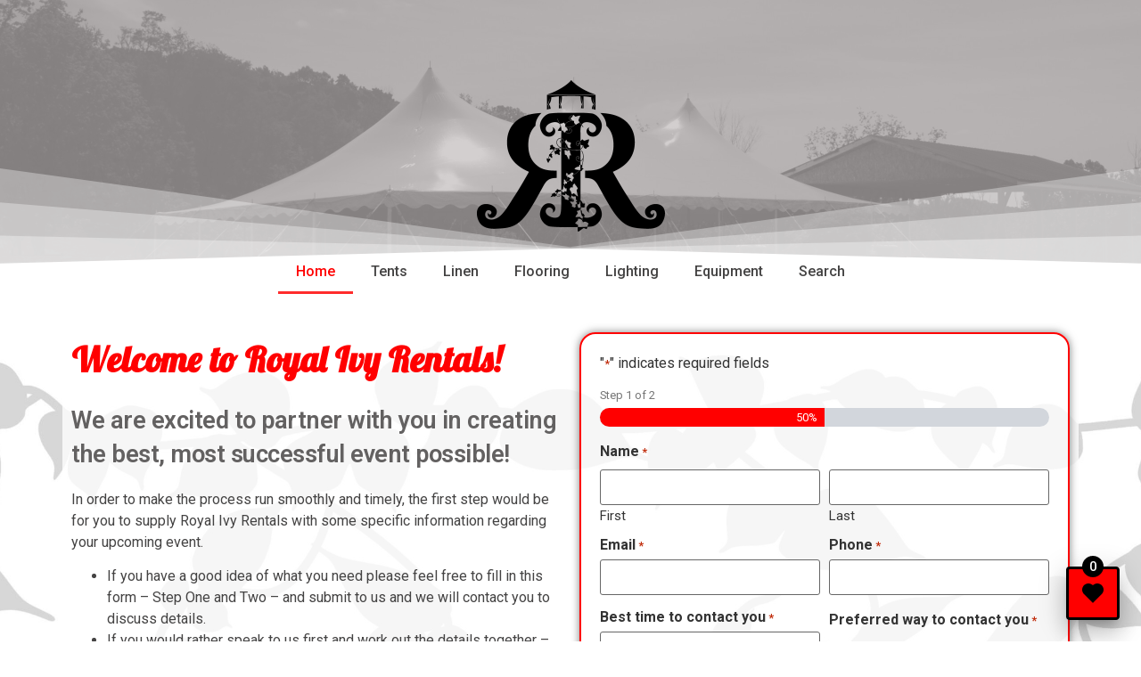

--- FILE ---
content_type: text/html; charset=utf-8
request_url: https://www.google.com/recaptcha/api2/anchor?ar=1&k=6LeGHqAeAAAAABHHlH1YG1VixyXanS6Q-yzW-MIz&co=aHR0cHM6Ly9yb3lhbGl2eS5uZXQ6NDQz&hl=en&v=PoyoqOPhxBO7pBk68S4YbpHZ&theme=light&size=invisible&badge=bottomright&anchor-ms=20000&execute-ms=30000&cb=dqehsnfrx18
body_size: 49312
content:
<!DOCTYPE HTML><html dir="ltr" lang="en"><head><meta http-equiv="Content-Type" content="text/html; charset=UTF-8">
<meta http-equiv="X-UA-Compatible" content="IE=edge">
<title>reCAPTCHA</title>
<style type="text/css">
/* cyrillic-ext */
@font-face {
  font-family: 'Roboto';
  font-style: normal;
  font-weight: 400;
  font-stretch: 100%;
  src: url(//fonts.gstatic.com/s/roboto/v48/KFO7CnqEu92Fr1ME7kSn66aGLdTylUAMa3GUBHMdazTgWw.woff2) format('woff2');
  unicode-range: U+0460-052F, U+1C80-1C8A, U+20B4, U+2DE0-2DFF, U+A640-A69F, U+FE2E-FE2F;
}
/* cyrillic */
@font-face {
  font-family: 'Roboto';
  font-style: normal;
  font-weight: 400;
  font-stretch: 100%;
  src: url(//fonts.gstatic.com/s/roboto/v48/KFO7CnqEu92Fr1ME7kSn66aGLdTylUAMa3iUBHMdazTgWw.woff2) format('woff2');
  unicode-range: U+0301, U+0400-045F, U+0490-0491, U+04B0-04B1, U+2116;
}
/* greek-ext */
@font-face {
  font-family: 'Roboto';
  font-style: normal;
  font-weight: 400;
  font-stretch: 100%;
  src: url(//fonts.gstatic.com/s/roboto/v48/KFO7CnqEu92Fr1ME7kSn66aGLdTylUAMa3CUBHMdazTgWw.woff2) format('woff2');
  unicode-range: U+1F00-1FFF;
}
/* greek */
@font-face {
  font-family: 'Roboto';
  font-style: normal;
  font-weight: 400;
  font-stretch: 100%;
  src: url(//fonts.gstatic.com/s/roboto/v48/KFO7CnqEu92Fr1ME7kSn66aGLdTylUAMa3-UBHMdazTgWw.woff2) format('woff2');
  unicode-range: U+0370-0377, U+037A-037F, U+0384-038A, U+038C, U+038E-03A1, U+03A3-03FF;
}
/* math */
@font-face {
  font-family: 'Roboto';
  font-style: normal;
  font-weight: 400;
  font-stretch: 100%;
  src: url(//fonts.gstatic.com/s/roboto/v48/KFO7CnqEu92Fr1ME7kSn66aGLdTylUAMawCUBHMdazTgWw.woff2) format('woff2');
  unicode-range: U+0302-0303, U+0305, U+0307-0308, U+0310, U+0312, U+0315, U+031A, U+0326-0327, U+032C, U+032F-0330, U+0332-0333, U+0338, U+033A, U+0346, U+034D, U+0391-03A1, U+03A3-03A9, U+03B1-03C9, U+03D1, U+03D5-03D6, U+03F0-03F1, U+03F4-03F5, U+2016-2017, U+2034-2038, U+203C, U+2040, U+2043, U+2047, U+2050, U+2057, U+205F, U+2070-2071, U+2074-208E, U+2090-209C, U+20D0-20DC, U+20E1, U+20E5-20EF, U+2100-2112, U+2114-2115, U+2117-2121, U+2123-214F, U+2190, U+2192, U+2194-21AE, U+21B0-21E5, U+21F1-21F2, U+21F4-2211, U+2213-2214, U+2216-22FF, U+2308-230B, U+2310, U+2319, U+231C-2321, U+2336-237A, U+237C, U+2395, U+239B-23B7, U+23D0, U+23DC-23E1, U+2474-2475, U+25AF, U+25B3, U+25B7, U+25BD, U+25C1, U+25CA, U+25CC, U+25FB, U+266D-266F, U+27C0-27FF, U+2900-2AFF, U+2B0E-2B11, U+2B30-2B4C, U+2BFE, U+3030, U+FF5B, U+FF5D, U+1D400-1D7FF, U+1EE00-1EEFF;
}
/* symbols */
@font-face {
  font-family: 'Roboto';
  font-style: normal;
  font-weight: 400;
  font-stretch: 100%;
  src: url(//fonts.gstatic.com/s/roboto/v48/KFO7CnqEu92Fr1ME7kSn66aGLdTylUAMaxKUBHMdazTgWw.woff2) format('woff2');
  unicode-range: U+0001-000C, U+000E-001F, U+007F-009F, U+20DD-20E0, U+20E2-20E4, U+2150-218F, U+2190, U+2192, U+2194-2199, U+21AF, U+21E6-21F0, U+21F3, U+2218-2219, U+2299, U+22C4-22C6, U+2300-243F, U+2440-244A, U+2460-24FF, U+25A0-27BF, U+2800-28FF, U+2921-2922, U+2981, U+29BF, U+29EB, U+2B00-2BFF, U+4DC0-4DFF, U+FFF9-FFFB, U+10140-1018E, U+10190-1019C, U+101A0, U+101D0-101FD, U+102E0-102FB, U+10E60-10E7E, U+1D2C0-1D2D3, U+1D2E0-1D37F, U+1F000-1F0FF, U+1F100-1F1AD, U+1F1E6-1F1FF, U+1F30D-1F30F, U+1F315, U+1F31C, U+1F31E, U+1F320-1F32C, U+1F336, U+1F378, U+1F37D, U+1F382, U+1F393-1F39F, U+1F3A7-1F3A8, U+1F3AC-1F3AF, U+1F3C2, U+1F3C4-1F3C6, U+1F3CA-1F3CE, U+1F3D4-1F3E0, U+1F3ED, U+1F3F1-1F3F3, U+1F3F5-1F3F7, U+1F408, U+1F415, U+1F41F, U+1F426, U+1F43F, U+1F441-1F442, U+1F444, U+1F446-1F449, U+1F44C-1F44E, U+1F453, U+1F46A, U+1F47D, U+1F4A3, U+1F4B0, U+1F4B3, U+1F4B9, U+1F4BB, U+1F4BF, U+1F4C8-1F4CB, U+1F4D6, U+1F4DA, U+1F4DF, U+1F4E3-1F4E6, U+1F4EA-1F4ED, U+1F4F7, U+1F4F9-1F4FB, U+1F4FD-1F4FE, U+1F503, U+1F507-1F50B, U+1F50D, U+1F512-1F513, U+1F53E-1F54A, U+1F54F-1F5FA, U+1F610, U+1F650-1F67F, U+1F687, U+1F68D, U+1F691, U+1F694, U+1F698, U+1F6AD, U+1F6B2, U+1F6B9-1F6BA, U+1F6BC, U+1F6C6-1F6CF, U+1F6D3-1F6D7, U+1F6E0-1F6EA, U+1F6F0-1F6F3, U+1F6F7-1F6FC, U+1F700-1F7FF, U+1F800-1F80B, U+1F810-1F847, U+1F850-1F859, U+1F860-1F887, U+1F890-1F8AD, U+1F8B0-1F8BB, U+1F8C0-1F8C1, U+1F900-1F90B, U+1F93B, U+1F946, U+1F984, U+1F996, U+1F9E9, U+1FA00-1FA6F, U+1FA70-1FA7C, U+1FA80-1FA89, U+1FA8F-1FAC6, U+1FACE-1FADC, U+1FADF-1FAE9, U+1FAF0-1FAF8, U+1FB00-1FBFF;
}
/* vietnamese */
@font-face {
  font-family: 'Roboto';
  font-style: normal;
  font-weight: 400;
  font-stretch: 100%;
  src: url(//fonts.gstatic.com/s/roboto/v48/KFO7CnqEu92Fr1ME7kSn66aGLdTylUAMa3OUBHMdazTgWw.woff2) format('woff2');
  unicode-range: U+0102-0103, U+0110-0111, U+0128-0129, U+0168-0169, U+01A0-01A1, U+01AF-01B0, U+0300-0301, U+0303-0304, U+0308-0309, U+0323, U+0329, U+1EA0-1EF9, U+20AB;
}
/* latin-ext */
@font-face {
  font-family: 'Roboto';
  font-style: normal;
  font-weight: 400;
  font-stretch: 100%;
  src: url(//fonts.gstatic.com/s/roboto/v48/KFO7CnqEu92Fr1ME7kSn66aGLdTylUAMa3KUBHMdazTgWw.woff2) format('woff2');
  unicode-range: U+0100-02BA, U+02BD-02C5, U+02C7-02CC, U+02CE-02D7, U+02DD-02FF, U+0304, U+0308, U+0329, U+1D00-1DBF, U+1E00-1E9F, U+1EF2-1EFF, U+2020, U+20A0-20AB, U+20AD-20C0, U+2113, U+2C60-2C7F, U+A720-A7FF;
}
/* latin */
@font-face {
  font-family: 'Roboto';
  font-style: normal;
  font-weight: 400;
  font-stretch: 100%;
  src: url(//fonts.gstatic.com/s/roboto/v48/KFO7CnqEu92Fr1ME7kSn66aGLdTylUAMa3yUBHMdazQ.woff2) format('woff2');
  unicode-range: U+0000-00FF, U+0131, U+0152-0153, U+02BB-02BC, U+02C6, U+02DA, U+02DC, U+0304, U+0308, U+0329, U+2000-206F, U+20AC, U+2122, U+2191, U+2193, U+2212, U+2215, U+FEFF, U+FFFD;
}
/* cyrillic-ext */
@font-face {
  font-family: 'Roboto';
  font-style: normal;
  font-weight: 500;
  font-stretch: 100%;
  src: url(//fonts.gstatic.com/s/roboto/v48/KFO7CnqEu92Fr1ME7kSn66aGLdTylUAMa3GUBHMdazTgWw.woff2) format('woff2');
  unicode-range: U+0460-052F, U+1C80-1C8A, U+20B4, U+2DE0-2DFF, U+A640-A69F, U+FE2E-FE2F;
}
/* cyrillic */
@font-face {
  font-family: 'Roboto';
  font-style: normal;
  font-weight: 500;
  font-stretch: 100%;
  src: url(//fonts.gstatic.com/s/roboto/v48/KFO7CnqEu92Fr1ME7kSn66aGLdTylUAMa3iUBHMdazTgWw.woff2) format('woff2');
  unicode-range: U+0301, U+0400-045F, U+0490-0491, U+04B0-04B1, U+2116;
}
/* greek-ext */
@font-face {
  font-family: 'Roboto';
  font-style: normal;
  font-weight: 500;
  font-stretch: 100%;
  src: url(//fonts.gstatic.com/s/roboto/v48/KFO7CnqEu92Fr1ME7kSn66aGLdTylUAMa3CUBHMdazTgWw.woff2) format('woff2');
  unicode-range: U+1F00-1FFF;
}
/* greek */
@font-face {
  font-family: 'Roboto';
  font-style: normal;
  font-weight: 500;
  font-stretch: 100%;
  src: url(//fonts.gstatic.com/s/roboto/v48/KFO7CnqEu92Fr1ME7kSn66aGLdTylUAMa3-UBHMdazTgWw.woff2) format('woff2');
  unicode-range: U+0370-0377, U+037A-037F, U+0384-038A, U+038C, U+038E-03A1, U+03A3-03FF;
}
/* math */
@font-face {
  font-family: 'Roboto';
  font-style: normal;
  font-weight: 500;
  font-stretch: 100%;
  src: url(//fonts.gstatic.com/s/roboto/v48/KFO7CnqEu92Fr1ME7kSn66aGLdTylUAMawCUBHMdazTgWw.woff2) format('woff2');
  unicode-range: U+0302-0303, U+0305, U+0307-0308, U+0310, U+0312, U+0315, U+031A, U+0326-0327, U+032C, U+032F-0330, U+0332-0333, U+0338, U+033A, U+0346, U+034D, U+0391-03A1, U+03A3-03A9, U+03B1-03C9, U+03D1, U+03D5-03D6, U+03F0-03F1, U+03F4-03F5, U+2016-2017, U+2034-2038, U+203C, U+2040, U+2043, U+2047, U+2050, U+2057, U+205F, U+2070-2071, U+2074-208E, U+2090-209C, U+20D0-20DC, U+20E1, U+20E5-20EF, U+2100-2112, U+2114-2115, U+2117-2121, U+2123-214F, U+2190, U+2192, U+2194-21AE, U+21B0-21E5, U+21F1-21F2, U+21F4-2211, U+2213-2214, U+2216-22FF, U+2308-230B, U+2310, U+2319, U+231C-2321, U+2336-237A, U+237C, U+2395, U+239B-23B7, U+23D0, U+23DC-23E1, U+2474-2475, U+25AF, U+25B3, U+25B7, U+25BD, U+25C1, U+25CA, U+25CC, U+25FB, U+266D-266F, U+27C0-27FF, U+2900-2AFF, U+2B0E-2B11, U+2B30-2B4C, U+2BFE, U+3030, U+FF5B, U+FF5D, U+1D400-1D7FF, U+1EE00-1EEFF;
}
/* symbols */
@font-face {
  font-family: 'Roboto';
  font-style: normal;
  font-weight: 500;
  font-stretch: 100%;
  src: url(//fonts.gstatic.com/s/roboto/v48/KFO7CnqEu92Fr1ME7kSn66aGLdTylUAMaxKUBHMdazTgWw.woff2) format('woff2');
  unicode-range: U+0001-000C, U+000E-001F, U+007F-009F, U+20DD-20E0, U+20E2-20E4, U+2150-218F, U+2190, U+2192, U+2194-2199, U+21AF, U+21E6-21F0, U+21F3, U+2218-2219, U+2299, U+22C4-22C6, U+2300-243F, U+2440-244A, U+2460-24FF, U+25A0-27BF, U+2800-28FF, U+2921-2922, U+2981, U+29BF, U+29EB, U+2B00-2BFF, U+4DC0-4DFF, U+FFF9-FFFB, U+10140-1018E, U+10190-1019C, U+101A0, U+101D0-101FD, U+102E0-102FB, U+10E60-10E7E, U+1D2C0-1D2D3, U+1D2E0-1D37F, U+1F000-1F0FF, U+1F100-1F1AD, U+1F1E6-1F1FF, U+1F30D-1F30F, U+1F315, U+1F31C, U+1F31E, U+1F320-1F32C, U+1F336, U+1F378, U+1F37D, U+1F382, U+1F393-1F39F, U+1F3A7-1F3A8, U+1F3AC-1F3AF, U+1F3C2, U+1F3C4-1F3C6, U+1F3CA-1F3CE, U+1F3D4-1F3E0, U+1F3ED, U+1F3F1-1F3F3, U+1F3F5-1F3F7, U+1F408, U+1F415, U+1F41F, U+1F426, U+1F43F, U+1F441-1F442, U+1F444, U+1F446-1F449, U+1F44C-1F44E, U+1F453, U+1F46A, U+1F47D, U+1F4A3, U+1F4B0, U+1F4B3, U+1F4B9, U+1F4BB, U+1F4BF, U+1F4C8-1F4CB, U+1F4D6, U+1F4DA, U+1F4DF, U+1F4E3-1F4E6, U+1F4EA-1F4ED, U+1F4F7, U+1F4F9-1F4FB, U+1F4FD-1F4FE, U+1F503, U+1F507-1F50B, U+1F50D, U+1F512-1F513, U+1F53E-1F54A, U+1F54F-1F5FA, U+1F610, U+1F650-1F67F, U+1F687, U+1F68D, U+1F691, U+1F694, U+1F698, U+1F6AD, U+1F6B2, U+1F6B9-1F6BA, U+1F6BC, U+1F6C6-1F6CF, U+1F6D3-1F6D7, U+1F6E0-1F6EA, U+1F6F0-1F6F3, U+1F6F7-1F6FC, U+1F700-1F7FF, U+1F800-1F80B, U+1F810-1F847, U+1F850-1F859, U+1F860-1F887, U+1F890-1F8AD, U+1F8B0-1F8BB, U+1F8C0-1F8C1, U+1F900-1F90B, U+1F93B, U+1F946, U+1F984, U+1F996, U+1F9E9, U+1FA00-1FA6F, U+1FA70-1FA7C, U+1FA80-1FA89, U+1FA8F-1FAC6, U+1FACE-1FADC, U+1FADF-1FAE9, U+1FAF0-1FAF8, U+1FB00-1FBFF;
}
/* vietnamese */
@font-face {
  font-family: 'Roboto';
  font-style: normal;
  font-weight: 500;
  font-stretch: 100%;
  src: url(//fonts.gstatic.com/s/roboto/v48/KFO7CnqEu92Fr1ME7kSn66aGLdTylUAMa3OUBHMdazTgWw.woff2) format('woff2');
  unicode-range: U+0102-0103, U+0110-0111, U+0128-0129, U+0168-0169, U+01A0-01A1, U+01AF-01B0, U+0300-0301, U+0303-0304, U+0308-0309, U+0323, U+0329, U+1EA0-1EF9, U+20AB;
}
/* latin-ext */
@font-face {
  font-family: 'Roboto';
  font-style: normal;
  font-weight: 500;
  font-stretch: 100%;
  src: url(//fonts.gstatic.com/s/roboto/v48/KFO7CnqEu92Fr1ME7kSn66aGLdTylUAMa3KUBHMdazTgWw.woff2) format('woff2');
  unicode-range: U+0100-02BA, U+02BD-02C5, U+02C7-02CC, U+02CE-02D7, U+02DD-02FF, U+0304, U+0308, U+0329, U+1D00-1DBF, U+1E00-1E9F, U+1EF2-1EFF, U+2020, U+20A0-20AB, U+20AD-20C0, U+2113, U+2C60-2C7F, U+A720-A7FF;
}
/* latin */
@font-face {
  font-family: 'Roboto';
  font-style: normal;
  font-weight: 500;
  font-stretch: 100%;
  src: url(//fonts.gstatic.com/s/roboto/v48/KFO7CnqEu92Fr1ME7kSn66aGLdTylUAMa3yUBHMdazQ.woff2) format('woff2');
  unicode-range: U+0000-00FF, U+0131, U+0152-0153, U+02BB-02BC, U+02C6, U+02DA, U+02DC, U+0304, U+0308, U+0329, U+2000-206F, U+20AC, U+2122, U+2191, U+2193, U+2212, U+2215, U+FEFF, U+FFFD;
}
/* cyrillic-ext */
@font-face {
  font-family: 'Roboto';
  font-style: normal;
  font-weight: 900;
  font-stretch: 100%;
  src: url(//fonts.gstatic.com/s/roboto/v48/KFO7CnqEu92Fr1ME7kSn66aGLdTylUAMa3GUBHMdazTgWw.woff2) format('woff2');
  unicode-range: U+0460-052F, U+1C80-1C8A, U+20B4, U+2DE0-2DFF, U+A640-A69F, U+FE2E-FE2F;
}
/* cyrillic */
@font-face {
  font-family: 'Roboto';
  font-style: normal;
  font-weight: 900;
  font-stretch: 100%;
  src: url(//fonts.gstatic.com/s/roboto/v48/KFO7CnqEu92Fr1ME7kSn66aGLdTylUAMa3iUBHMdazTgWw.woff2) format('woff2');
  unicode-range: U+0301, U+0400-045F, U+0490-0491, U+04B0-04B1, U+2116;
}
/* greek-ext */
@font-face {
  font-family: 'Roboto';
  font-style: normal;
  font-weight: 900;
  font-stretch: 100%;
  src: url(//fonts.gstatic.com/s/roboto/v48/KFO7CnqEu92Fr1ME7kSn66aGLdTylUAMa3CUBHMdazTgWw.woff2) format('woff2');
  unicode-range: U+1F00-1FFF;
}
/* greek */
@font-face {
  font-family: 'Roboto';
  font-style: normal;
  font-weight: 900;
  font-stretch: 100%;
  src: url(//fonts.gstatic.com/s/roboto/v48/KFO7CnqEu92Fr1ME7kSn66aGLdTylUAMa3-UBHMdazTgWw.woff2) format('woff2');
  unicode-range: U+0370-0377, U+037A-037F, U+0384-038A, U+038C, U+038E-03A1, U+03A3-03FF;
}
/* math */
@font-face {
  font-family: 'Roboto';
  font-style: normal;
  font-weight: 900;
  font-stretch: 100%;
  src: url(//fonts.gstatic.com/s/roboto/v48/KFO7CnqEu92Fr1ME7kSn66aGLdTylUAMawCUBHMdazTgWw.woff2) format('woff2');
  unicode-range: U+0302-0303, U+0305, U+0307-0308, U+0310, U+0312, U+0315, U+031A, U+0326-0327, U+032C, U+032F-0330, U+0332-0333, U+0338, U+033A, U+0346, U+034D, U+0391-03A1, U+03A3-03A9, U+03B1-03C9, U+03D1, U+03D5-03D6, U+03F0-03F1, U+03F4-03F5, U+2016-2017, U+2034-2038, U+203C, U+2040, U+2043, U+2047, U+2050, U+2057, U+205F, U+2070-2071, U+2074-208E, U+2090-209C, U+20D0-20DC, U+20E1, U+20E5-20EF, U+2100-2112, U+2114-2115, U+2117-2121, U+2123-214F, U+2190, U+2192, U+2194-21AE, U+21B0-21E5, U+21F1-21F2, U+21F4-2211, U+2213-2214, U+2216-22FF, U+2308-230B, U+2310, U+2319, U+231C-2321, U+2336-237A, U+237C, U+2395, U+239B-23B7, U+23D0, U+23DC-23E1, U+2474-2475, U+25AF, U+25B3, U+25B7, U+25BD, U+25C1, U+25CA, U+25CC, U+25FB, U+266D-266F, U+27C0-27FF, U+2900-2AFF, U+2B0E-2B11, U+2B30-2B4C, U+2BFE, U+3030, U+FF5B, U+FF5D, U+1D400-1D7FF, U+1EE00-1EEFF;
}
/* symbols */
@font-face {
  font-family: 'Roboto';
  font-style: normal;
  font-weight: 900;
  font-stretch: 100%;
  src: url(//fonts.gstatic.com/s/roboto/v48/KFO7CnqEu92Fr1ME7kSn66aGLdTylUAMaxKUBHMdazTgWw.woff2) format('woff2');
  unicode-range: U+0001-000C, U+000E-001F, U+007F-009F, U+20DD-20E0, U+20E2-20E4, U+2150-218F, U+2190, U+2192, U+2194-2199, U+21AF, U+21E6-21F0, U+21F3, U+2218-2219, U+2299, U+22C4-22C6, U+2300-243F, U+2440-244A, U+2460-24FF, U+25A0-27BF, U+2800-28FF, U+2921-2922, U+2981, U+29BF, U+29EB, U+2B00-2BFF, U+4DC0-4DFF, U+FFF9-FFFB, U+10140-1018E, U+10190-1019C, U+101A0, U+101D0-101FD, U+102E0-102FB, U+10E60-10E7E, U+1D2C0-1D2D3, U+1D2E0-1D37F, U+1F000-1F0FF, U+1F100-1F1AD, U+1F1E6-1F1FF, U+1F30D-1F30F, U+1F315, U+1F31C, U+1F31E, U+1F320-1F32C, U+1F336, U+1F378, U+1F37D, U+1F382, U+1F393-1F39F, U+1F3A7-1F3A8, U+1F3AC-1F3AF, U+1F3C2, U+1F3C4-1F3C6, U+1F3CA-1F3CE, U+1F3D4-1F3E0, U+1F3ED, U+1F3F1-1F3F3, U+1F3F5-1F3F7, U+1F408, U+1F415, U+1F41F, U+1F426, U+1F43F, U+1F441-1F442, U+1F444, U+1F446-1F449, U+1F44C-1F44E, U+1F453, U+1F46A, U+1F47D, U+1F4A3, U+1F4B0, U+1F4B3, U+1F4B9, U+1F4BB, U+1F4BF, U+1F4C8-1F4CB, U+1F4D6, U+1F4DA, U+1F4DF, U+1F4E3-1F4E6, U+1F4EA-1F4ED, U+1F4F7, U+1F4F9-1F4FB, U+1F4FD-1F4FE, U+1F503, U+1F507-1F50B, U+1F50D, U+1F512-1F513, U+1F53E-1F54A, U+1F54F-1F5FA, U+1F610, U+1F650-1F67F, U+1F687, U+1F68D, U+1F691, U+1F694, U+1F698, U+1F6AD, U+1F6B2, U+1F6B9-1F6BA, U+1F6BC, U+1F6C6-1F6CF, U+1F6D3-1F6D7, U+1F6E0-1F6EA, U+1F6F0-1F6F3, U+1F6F7-1F6FC, U+1F700-1F7FF, U+1F800-1F80B, U+1F810-1F847, U+1F850-1F859, U+1F860-1F887, U+1F890-1F8AD, U+1F8B0-1F8BB, U+1F8C0-1F8C1, U+1F900-1F90B, U+1F93B, U+1F946, U+1F984, U+1F996, U+1F9E9, U+1FA00-1FA6F, U+1FA70-1FA7C, U+1FA80-1FA89, U+1FA8F-1FAC6, U+1FACE-1FADC, U+1FADF-1FAE9, U+1FAF0-1FAF8, U+1FB00-1FBFF;
}
/* vietnamese */
@font-face {
  font-family: 'Roboto';
  font-style: normal;
  font-weight: 900;
  font-stretch: 100%;
  src: url(//fonts.gstatic.com/s/roboto/v48/KFO7CnqEu92Fr1ME7kSn66aGLdTylUAMa3OUBHMdazTgWw.woff2) format('woff2');
  unicode-range: U+0102-0103, U+0110-0111, U+0128-0129, U+0168-0169, U+01A0-01A1, U+01AF-01B0, U+0300-0301, U+0303-0304, U+0308-0309, U+0323, U+0329, U+1EA0-1EF9, U+20AB;
}
/* latin-ext */
@font-face {
  font-family: 'Roboto';
  font-style: normal;
  font-weight: 900;
  font-stretch: 100%;
  src: url(//fonts.gstatic.com/s/roboto/v48/KFO7CnqEu92Fr1ME7kSn66aGLdTylUAMa3KUBHMdazTgWw.woff2) format('woff2');
  unicode-range: U+0100-02BA, U+02BD-02C5, U+02C7-02CC, U+02CE-02D7, U+02DD-02FF, U+0304, U+0308, U+0329, U+1D00-1DBF, U+1E00-1E9F, U+1EF2-1EFF, U+2020, U+20A0-20AB, U+20AD-20C0, U+2113, U+2C60-2C7F, U+A720-A7FF;
}
/* latin */
@font-face {
  font-family: 'Roboto';
  font-style: normal;
  font-weight: 900;
  font-stretch: 100%;
  src: url(//fonts.gstatic.com/s/roboto/v48/KFO7CnqEu92Fr1ME7kSn66aGLdTylUAMa3yUBHMdazQ.woff2) format('woff2');
  unicode-range: U+0000-00FF, U+0131, U+0152-0153, U+02BB-02BC, U+02C6, U+02DA, U+02DC, U+0304, U+0308, U+0329, U+2000-206F, U+20AC, U+2122, U+2191, U+2193, U+2212, U+2215, U+FEFF, U+FFFD;
}

</style>
<link rel="stylesheet" type="text/css" href="https://www.gstatic.com/recaptcha/releases/PoyoqOPhxBO7pBk68S4YbpHZ/styles__ltr.css">
<script nonce="d5QmSB5wGX_POwZQkzq3fw" type="text/javascript">window['__recaptcha_api'] = 'https://www.google.com/recaptcha/api2/';</script>
<script type="text/javascript" src="https://www.gstatic.com/recaptcha/releases/PoyoqOPhxBO7pBk68S4YbpHZ/recaptcha__en.js" nonce="d5QmSB5wGX_POwZQkzq3fw">
      
    </script></head>
<body><div id="rc-anchor-alert" class="rc-anchor-alert"></div>
<input type="hidden" id="recaptcha-token" value="[base64]">
<script type="text/javascript" nonce="d5QmSB5wGX_POwZQkzq3fw">
      recaptcha.anchor.Main.init("[\x22ainput\x22,[\x22bgdata\x22,\x22\x22,\[base64]/[base64]/[base64]/bmV3IHJbeF0oY1swXSk6RT09Mj9uZXcgclt4XShjWzBdLGNbMV0pOkU9PTM/bmV3IHJbeF0oY1swXSxjWzFdLGNbMl0pOkU9PTQ/[base64]/[base64]/[base64]/[base64]/[base64]/[base64]/[base64]/[base64]\x22,\[base64]\x22,\x22dn7DrkVzw7nDmQQEwoY1K3TDjCNvw4kqCAnDnwfDuGPCpV9zMlUCBsOpw7NMHMKFHCzDucOFwqvDhcOrTsO+TcKZwrfDpB7DncOMYGocw6/[base64]/CiMOWdyszXsOUXsOIwrvDr8OmPBbDq8KGw5Q2w54wSyzDgMKQbQ7CmnJAw7DCvsKwfcKUwoDCg087w4zDkcKWCcO9MsOIwpMDNGnCoxMrZ3dWwoDCvSINPsKQw7LCribDgMOjwpYqHz/CnH/Ci8O1woJuAnhMwpcwdk7CuB/Ci8OZTSshwqDDvhguf0EITXgiSyjDgSFtw6Yhw6pNI8Kyw4h4QsOFQsKtwqlfw44nWjF4w6zDu1Z+w4VLE8Odw5U3wq3Dg17ChjMad8OXw7ZSwrJ/TsKnwq/DqBLDkwTDs8KYw7/DvUZlXThPwrnDtxcEw7XCgRnCpG/CikMBwqZAdcK/w7Q/wpNVw5YkEsKZw53ChMKew4p6SE7DuMOiPyM4EcKbWcOvKh/[base64]/[base64]/FsKNw67CgVjDhMK8acOIwo1vw7/Cn8Kqw5HDoXbDrHbDhsOvw5fCiFnCvU/ChsKIw7wPw7VUwpQQYyUfw5HDqcKpw7wfwpjDrMKmA8OGwpZKJcO0w5kSIkjCsW4jw4Fyw6cVw6ImwrnCj8OfG2jCtknDqCPCm3nDn8Krwr/[base64]/CnHFvU2vDgsOwwrNwPsOmw67DqMKaMHPCkD/DsMOFDsKTwoUKwp3Ds8O8wrzDm8OVVcOcw7DDu007S8ONwq/DgMOQFHPDmE9jN8OeJmBIw6zDicOTQVzCuXw/XcKkwqVjTSNPVCbCjsKxwrBlHcOlIyXDrijDs8KYwp5wwrIkw4fDp27DsRMxw6bCpcOuwq9FL8ORYMOVM3XCmMKXIwkfwrlKf00taxPCncKZwp16T0IED8O2wofCkQ7DtsKQw5Miw7Jswo/Cl8ORDFZoQcODIUnCuD3DlMKNw41IN2zCucKaSGzDv8Ksw6AKwrRewqZBQFXDn8OLKMK9VcKhY15Ewq/DonRTM1HCvWh8JMKCChF4wqHCj8K2OUvDvsKDJcKrw57CqsOgFcO1wrIWwqfDnsKRC8Okw77CvMKcZsK/CWPCvBTCsS8UVMKVw67DpcOXw41ew7APB8Kqw7pfPAzDoghoJcOxKsK7bz85w4hLdsOOcsKzwq7Ck8KwwqRbQxXCicOcwo7CqDzDph7Dl8OkOsKpworDskvDs3rDl1LCkFguwpU8bsOAw5DCh8OUw6AKwq/DkMOvSwxaw5tfWsOJRE5Awqkow4PDuHJjXn7CoQzCqcKzw4lRecOfwrw4w5ATw67DosKvFHFHwoXCvEQAU8KBHcKaHMOYwrfCr04MSMKowoDCmcOUJGNXw7DDjsO8wqJoY8Ovw4/CmAY2RFPDnjzDksOsw6s1w6XDssKRwoXDjDDDimnCg1bDlMO7wqFjw7RMccKxwpRoYQ8KasKfCGdJJ8KCwrFkw5zCijbDu3nDuHLDi8KGwrPCrkjDoMKOwpzDvl7DsMOuw5TCjQsqw68Aw4dBw6U/VE9aNMKmw6MJwrrDocOdwp3DgMKGWh7CpsKeTRc8f8K2bMOaUcOkw6BZEcOXwqwWDT3DvsKewrPCgHxSwozDpHDDhADChj0yIUpPwprCr0vCrMOUWMOrwrgoIsKED8O/wrPCnnNjaHYTO8Knwrcrwrx/wqx/wpPDhlnClcOXw6tow7rCg1kew7E2cMOEF17CoMKvw73DnRHDlMKDwoHCoiZdwoU+wrM+wrp0w7cjBcO2OW3DmW3Cj8OMD1/CucKKwqnCucKoKSR6w4PDsz5hbC/DmEXDogwbwoNkw4zCjMKrWRpBwoYDe8KGADbDkHhdVcOlwq7DjwvCrsKZwpIjeyPCqkBVA2nCvXINw4PCsUVfw7jCoMKPS0nCocOOw7DCqjlxKj4iw6VrJjrCmG4pw5XDkMKGwpLDqDLCj8OJcUTCj1bCh3U1Egocw54MTMO/c8K0w7HDtzfDmkXDnVdQXlg+w6YrIcO3w7pZwrMAHg5hccOOJ3nCvMOVbgQtwqPDpU/CgmDDqDTDl2R6d2wfw71Vw6fDnVvCo3zDrMOYwpgQwpHDlWErDT1WwpnDvmYEI2VxWn3Dj8Oiw487w68ww48Kb8KrPsK3wp0YwpZqHmbDscOuwqkYw5/Cmj04woIGacKQw67DvcKWe8KVJlrDrcKjw57DqAxNeEQYwqArN8K4P8KWBgTCscO+wrTDncKiOMKkJmU7RmxawqXDqDokw5zCvlnCskxqwonCv8OMwqzDjznDnMOCNF9RSMKzw6rDpHdrwo3DgsO7wqbDtMKgND/DkmdGIxRDaSzDsVHCk3XDtkM+wrc/w6fDucObamwLw6rCnMO5w5c7VVfDpMK1fsO9TMO/McKgwo1dJnUhw5xkw4vDml3DksK3acKXw7rCq8OPw7PDnwknSB5xw5IHDsK5w6JrBHjDoV/CjcOLw4HCu8KXw7rCkcKlHT/Dq8KgwpPDilzDu8OkKnbCsMOAwpjCk3DCvz9Swp8zw6nDh8OwbEJiFX/CkMO8wrvCtMKzU8KnRMO4M8KGaMK/[base64]/w7QyOCDDo3DDo8OAwrA4V8OGUcKXOQzDvcK2wrQqwoHDgAHDvUXCpMKjw75vw6kWesKawqPDkMO5UMO6d8Ovwq7Cjl0Ew4IWSltnw6ktwoAWw6goEzpBwpTCvC9PXcKCwoUew73Dq1/[base64]/CgcKdT3LCscOUY8Kbw6oUw6Q4NcOnIMO9MsKOw6EFfcOpUBDCj38yS1Q/w4LDiGUYwrzDvMK+cMKQdMOzwrHDpsOVO2/DtcOMAmBrw6bCvMOyEcK6I2rCkMKaUTTCksKEwoN8w5ddwqvDgcKLc3hsM8OQeEXCiVR/GMOAODvChcKzwopkSzLCqEXCmWTChwnDsiwMw5pcwo/Cg2fCuAFnd8KDdhoMw4vCksKcCErClizCqcO+w5QjwoNMw7JfHFXCkTLCq8OZw451wpgqN3Inw44EYsOKZcOMS8OzwoVFw4PDmg86w5nDkcK3Xy/Cn8Kwwr5Gwo/CicK3IcObXR3Cji3DmSPClz/CsjrDt18VwqxEwr7CpsOpw6MOw7YbEcOeVBdcw4vDssO4w7vDkDFQw6YCwp/CsMO2w6BvcUTCs8KLZMO7w6I5wqzCqcKsFcKXF194w785eV8bw6rCpEfDtjTCrcK9w7QeMXzDjsKoH8O9w7lSGX/Dp8KaOsKOw4HClsO3RMKbOiMMU8OubisQwp/CgsKMNcODw74ZK8KwRBA9RmMLwpNAZcOnw57CumvDmwTDiAIswpzCl8ORw7XCnMOMSsKrRR8Gw6cyw4EWIsKDw5lmexlqw4kAe10iGMOww7/CicO1T8OOwoPDgSDDvjrDp37CqTBKEsKqw5Q5woY7wqEYwqBswozCkQ3DqFRSFyNPERPDtMKUHMOEdAPDusKIw7Zrflo7J8KnwrUSAWUowq4uJsKZw50/BxHCmnDCvcKDw6ZLTsKJHMOWwobCpsKgwo0/L8KtfsODTMKSw7E7dsO0ExkmEcK1Mk/DjsOmw65WKsOlMi3DgsKOwoHDj8KowrtmemN5BzMIwo/CoGYIw7UCYmXDlw3Dv8KhaMO1w7/DsTVlY3bCgXnDqV7DocOTNcKMw7vDuR7Cii7DosOfb18/[base64]/RX8qEsKSIwnCtR7Do8KPbsO1wr/[base64]/LsOZw5xMMcOJecKYBx5Ywp3CoMKgFcOaDsKSUMKMf8OwecOoEVI4ZsKkwoFcwqrCs8KIw59aK0PCqcOXw6fCoTBWSxwzwo/Dg2cnw6LCqn/Dv8KzwqsxQBnCp8KaBgXDusO3Rk/DiSfCnl4pXcKuw47DnsKJwrBQM8KOXMK6wo8Zw7bCm0N5bcOPXcOBcho7wqDDoSlvwqUNVcK8A8OvRETCq0NyTsKVwpLDry3DocO9HsOkf1dvXns0w69+Gi/DgF4ew6DDp2LCh1d0GQPDmBTDiMOlw7gswp/[base64]/CsQHCjVjDtVpjwr8+wpfDncK/w4fDgycEfMOMw6zChsKMIsOMwrbDoMKNwpbCvCJUw5dYwqpow6Jqwq3CrxNYw5NyA0HDm8OKNALDhkbDjsOaHMOIw4Nsw5oCHMO1woHDmsKWFlnCtmY7HivDigdcwrlhw5vDn2gDXnDCm2ZnAMK5VU9hw4FKKTFpwrnDsMO3WWlAwq0JwoFuw4F1MsOLesKEw7/CuMKIw6nCnMOfw64UwqTDvwkTw7rCr3rDpMKQBxrDl27CrcOlccOfAz9Ew6gaw6VBF0zCjAY4wqMSw78qH3sSVcOCAsOMecKeIcO8w75Jw7jClcOoJ2TCl2dswo0JCsKqw4/[base64]/[base64]/[base64]/[base64]/[base64]/CoBvDsjckF8KvcXLDniorYsOhw7nCqR9HwoHCsjRVbmPChWbDuDFAw6x5ScOnYSt6w4oECUpHwoXCtzTDtcOjw4BZBMOBHsODMMKew715J8Oaw6rDqcOUYcKFw4vCvMO7DhLDrMKjw7wZM3jCvxTDjwIeVcOeBkwZw7XCiH/[base64]/[base64]/CtTzCjlzDnsOUw5EsU8K3eMK2BnXCpiI/w4nCvcOJwp56wrvDksKUwq3Dr08VdMOjwr3CjsKTw5BiW8O9B3PClMK+DAHDm8KEX8KQQ0VURXx4w7IUWHh4EcOmbMKbwqbCrsKHw7IFSMKZbcKYFht3NcORwo/DjXjCjHrCrFTDs39QRcOXc8KUwoAEw5gNwrc2NS/[base64]/w5M8DcOudR1fUsKmwqJRQ8Otw6/DqEvCssK8wpwiwqdWFcOFwooMUmw0cwZDw6IQViXDsScuw7jDsMKDVkkiUsOoWsKrFAZ9wpLCi2p9cjtnMcKxwpfDgwF0wqd4w6djBUTDkgjChcKYKMKrwpHDnMODwp/DqsOEMBfDrsK5VGvDncOuwqxJwrLDu8KVwqdUScOAwrhIwokKwoLDr34nwrJ7QcOswrUqPcOPw53ClsOZw4A8wqXDlsOKRsKJw4VRwrjChhQZC8O3w6Uaw4HCplzCo33DsR0ywq9fRSvCpHDDulsjwrjDi8KWNzJyw7YZL0nCg8OMw7zCm0XCuQ/DojfCuMOwwqBVw7UBw77Cr1bCgsKCZcKEw74eflNrw6ENwp5DYk1PPMKNw5UBwqnDpS4hwrPCmHnCl3zCqGl5wqnCpcK/w7vCih4nwoZIw7d0GMOtwoDCjMO6wrDCpcKlfm1dwqLCsMKUXSvDhsOtw6gewr3DtcKbw5cVc0jDicKWNg7CvcKtwpV6ch1ow7NUHMOEw53CmcKMElowwow5ecOlw6NFByFiw4FmcEvDlcKmYFLDoWItb8O7wo/[base64]/Cvh7DuTPCkDzCmn85wp7CisKTNj9Nw7ZDWsKuw5MmQ8KqGEx6bMOsB8KGX8KgwrjCnT/Cskp0F8OsJCvCv8OEwrbDj3JqwppAEcOeH8Ovw7vDnTBaw5LDvl5gw7bCpMKew7HDusK6wp3Ckk/DhgYJw5LDly3Ck8KIAGo0w7vDjMOID1bCt8K7w5s4TW7Dv3rCssKdwpLCilULw7fCsljCisKyw4tOwrxBw7DDtzUrRcKtw7rDvzsTHcOPNsKKJwzCmcK3ajzDksK/w4caw5o+FyLCrMOZwoEZU8OZwowpSsOda8ORb8OuJyoBwowbwqEZw53ClkvCqhfDuMO+w4jCjcOkZMOUw4rCoDfCisKbdcKJencZLTgiBsKXwqPCkiIGwqLCoxPCrlTCsS9ow6TDtMKQw7AzASp9wpPCp0/DgcOQPXxpwrZPecObwqQuwpZjwoXDsV/DlBFvw58Nw6Qbw6nDoMOgwpfDpcK4w7ApC8KEw4PCiwDDo8KSTgLCqy/CvsOFGhPDj8KkXHvCpMORwrU2BAgzwoPDjVIefcOjDsOcwq3DrhvCjsOlQcK3wq/CgxJHHFTCuxXCt8Ktwo9wwp7Cl8O0w6XDuRXDmMKiw6bCpDQIwqPCvVbDoMKJBFUQBxbDscOJeD/[base64]/CvsKDw6QXXsO5Q8KUw6wZwpgtRUR0SjHDv8Ouw6/DkT/[base64]/DhD/DvnJVw6Jqw4VQw6TClnMmwprCthM9JcKdwqJmwrvCssKBw6YQwq9/EMKoblrCmktXIMOYPzw9wqDDu8OEZsOeH18uw5BEQsOPMsKiw7Y2w5vCgsO/[base64]/CpzrCnwLDsXgaw5bDh8K7w5fDtsK8w6/Cgi4Cw7QuZ8KWD23CviXDlFUEwpt2B3UGKcK1wplWIks1SUXCgzLCqsKdP8KdTGHCmj4xw5pLw6vCglZGw50PVBLChcKcwqt1w5HCpsK0PAVAwpHCqMKmwq1tKMKhwqlVw4bCosKPwpN5w7sJw6/CiMOqWznDoCbDrMOuTU99wp9pDDfDusK4dsO6w5FBw4kew4PDv8KTwohowqnCncOqw5HCo3UidTfCi8K2wrXDikw9w5Nzw6XDjgZMwrTCuE/CvsK4w6sgw6LDtcOrwp4Df8OKJMO8wo/DoMOvwqhqVFsCw6VawqHCgnTCjiIhRCYWFirCs8Kvd8KowrxzLcOJV8KiYRlmXMKnBTUGwrBiw75aQcOtVsK6wojCjWbDuScCA8Kkwp3DogBGVMKNDsO6WngiwqDDl8OqSVnCvcKLwpMJTjfCmMK6w7NvDsK7M0/[base64]/CuRRSG8OEL31HXsKkwofDhMOqw6rDgV0fb8KnW8KqFcOyw6UDF8OAHsKVwqzDuX7CicOrw5drw4bDu2IGU0vDlMOzwqE+RWwDw7Uiwq4LTcK/w6LCs1xDw5Q0OCLDnsKAw4wSw7/DssKDHsKqSSIZNy1gDcOPwqfClMOvcQZowrwGwpTDmMK0w6IQw7nDqgsMw6TCmwLCs2DCmcKiwqkKwpzCi8OrwqICwoHDs8Oxw6nDhcOWQ8OobUrDkEsNwqvDisKCw4tMwq/DmMOBw6AtQSXDn8Opwo4QwrFew5fCkAVvwro/w4vDqh1AwrZrbVfCpsKHw60yHUpdwrPCpsOyOWp3D8OZw4xCw4YZLxdadcO/wrYGPh5jTS45wq5jRsKGw4xCwoYaw7HClcKqw7lvG8KCT0TDscOjw6HClMKqw51fVMOPA8OXwp/CmUJoDcKLwq3CqcKDwpQqwrTDtxkiVsO4dWI1NcOiwp8KEMOtSMKOF1vCtXtnOMK3CinDscOcMgHDusKzw4DDg8KqNMOcwoTDhV7DnsO6wr/[base64]/w7XDucOOTzrDgzwywp/DjXwDTsKFVEdqwpXCrMO3w43Di8KjAnPClh0OA8OcIsOwR8Ojw4peJTLDm8OSw7/DucOpwpvCiMOQw6wCEsKCwrvDnsOtWlHCtcKTXMO8w611wrrCmMKnwoJCHMOHa8KcwroPwpbCo8KQZ3jDp8Onw7jDpVBfwoUGZ8KWwqVpe1/CnsKJPmxGw5XCk3phwqzDtHTDixPCmTrCiXp/[base64]/[base64]/[base64]/DrMO7w4NeEi7DvRXDjhxLw7YPcHnCugvCpMKdw6xhAlQBw6vCvcOtw6nCtMKbNgVCw4MXwq8bAnt0RMKGSjrDt8O0w73Cl8OGwp/[base64]/[base64]/w7N2dgx2esKWw5xpaMOzw5PDvcOMw7gwJinCm8OkC8OhwojCtGPDgA5Uw4wKwphlw6kMdsKCHsKZw6hjUD3DunfCoG/[base64]/SsOAU8KvYcOFZiLDpSFuwrp1OMOFShBGIRMcwrfCtMKgPFPDhsOIw6PDmsOnYXkeS2nDn8OsQcOGSCAKDGROwp/[base64]/CrMO5woNbwp/Ch8OtPMOLH8K8KnDDmcKfHcKeAMOrw55WYAnCk8OjIsKKKsKcwrxvEWpLw6rCogo1BcKOw7PCi8KrwoRZw5PCsgxmHQ5FBsKmAsK8wrkZw45XP8KrZGFjwp7CvkLDgEbCjsK8w4PClsKGwpwjw5pNGcO/wpjCocKlQDvChDhQwqLDjlBFw7AMUcO1XMKvKBpTwoJ3fMOUwp3CtcKhLMOsKsK5wo14YFvCssK8OcKZUMKGFVoOwrZsw5onEcO5wqPCoMOGwo97AMK9dDIjw6kYw4rCrF7DlMKGw7ocwrjDtsKPA8KtHsKyRQFew6R/aS/Ds8K5WE9Dw5bCtcKQOMOdGAnDqVrCgiYFYcKYVsOBbcOfE8OzesOjP8KSw5zCpz/DilDDssKiYhXCo3jCt8KeZMK9woHDssOHw6lGw5DChGQUMUrCrsKdw7rChzbDtMKUwrkfbsOCKMO2b8Ksw7E0w5vDtlrCq1LCgGDDqz3DqS3DoMO3wox7w5bCk8OiwoJYw6gXwpQpw5wpw7XDjMKvUA/DpizCsx7CmcOqVMO4WcKjJsOtRcO6HsKmGgZFQi/ChsKFO8ODw6ktDgN/H8OQw7taGcOJZsOqOsKrw4jDjMKrwpR3OMOrECDCnj/[base64]/CuMKjw5sjLsK+w5hPwqcxwrHCtzfDj1PDqcOrw4jDtWHCvsOYwrrCuiPChMOPZsK/Fy7DizHCk3vDtsOONnR2wpHCs8OWw4lMcCNLwo3CsV/DssKHdxjCtMOWw7TCtMKWw6jCmMKlw6VLwq3CjFjDgH3Cnm7DqMKGGAnDl8KvKsOtU8OYPw5pwozCuQfDtjUjw7rCkcOmwp1ZHsKYAQssGsO2w6htwpvCosOGQcKQVRogw7/Ds0jDmG8cdxPDk8OAwolBw55dwo/ChFPCkcOcPMOXwqwka8KkJMKOwqXCpnw8I8OVSkPCpy/[base64]/w6kSVcKGNMOkw6DDj8OVw71bwpfDkMOZbzgGNTZ2w6lVTVAfw5QSw7YsZ0XChcOpw55HwpMPQDjDgcOWdy/DngQIwo3CrMKdXxfDvSouwqfDkcKnw6LDssKdwpo6woVTHmsPLsOLw53DjzzCqkBjdizDosOoXsOcwpXDn8K0wrXDuMKiw4/CsSx8woBCHcK/F8Ocw4nCqT0+wps+F8O0MsOIw43DmsO6woRcJcKjwpMVB8O/SFRqw6TCvcK+wpfDjC0RcXlSXMKAwrLDrhZMw50qDsObwqFlH8KkwqjDmzsVwrkfw7Fmwowzw4zCiFHCtcOiGDPCpULDvcOyLUHCvsKaYADCusOAUmwsw63CkFTDvsO8VsKxBT/CsMKPw73DnsKtwpnCqnwwYGFtQsKsJmppwqB9UMOtwrFFFVhLw4XCuR8tPWUtwqrCncKvGMO6wrd1w51sw5ckwr3Dm3h0JjZmKztyCzPCisOuAQsjJU7DhEbDijTDucOVOEZ4AU41R8KGwofDpHJIPwIcw47CpcOYEMOcw5IuXMODE1g/OXDDpsKGIC7CrD1hWcO6w6LCnsKtTsKfB8OMNhjDrMOfw4TDgT7DrGxgS8Kkwr7CqcORw7sYw6sAw5XDnUjDlistIMOnwq/CqMKlDz5+cMKSw4ZdwqnDu0rDvMKkT0Maw7E2wq5sYcKrYCYcQ8OKUsOZw73CtwcuwqoHwqvDjWdAwokMw4XDpsKVU8Kcw67DpgEmw6xtGTc/w7XDi8KSw43DsMKTd3jDqjjCk8KsQCo0MGPDq8OFJ8O+ewl3NiotC1XDlMO4NFkJInpzwqDDphzDhMKlw41Ew7zCmWciwq8ywqtvQ3jDr8K8L8O0wqXDhcOfUcK/[base64]/DnsK8J8KFYijCmMOYQMOHc3LDm8OPXyjDswrDscOKKsKXNhnDlsK2Z2wcUkViGMOmBCUyw4JxRMKrw45Dw4jCulQJwr3DjsKgw4TDr8K8N8KceGAeDwgNXX/DpsOtFWZXSMKdXl/DqsK0w5TDrS49w57Cj8OSaCEAwpQ8G8KTd8K1fS7Cv8K0wpwzMwPCnMKUFsKuw4sswpfDgRnCpxvDlQJMw7kCwqPDkMKsw4gXIH/CjMOBwonDmxl0w6PCucK8AsKBwobDmRPDicOtwpfCrcK+wrvDrMOfwqrDkFzDnMOsw4NtZzlvwqfCtcOTw4rDuSsnNx3CinlYGMKTc8Oiw4bDucOwwqV/woURUMOeKHDCpA/DiwPCnsKBKcO2wqJ6M8OmW8Orwr/Cs8K6PcOMWcKww7HCoUcwBcK0aCnCgETDtybDlEIrwo0UDUjDpsKNwoLDv8KvDMKjB8KiRcKrYcKfGicEwpVcAxF6worClsKSHj/[base64]/[base64]/Dv0jDmy5CEsO4bB3DuSHDiEhkeVjCgsK9wpNNw5oJXMO3Tw3CocKww6PDgMO6Hl/[base64]/[base64]/wrtKw5/DhcOuHBgowpvCuMKnP10Ww5XDkg/DgU/DqMO/L8OpIAo2w57DuivDnznDtxJdw6NLBsODwrTDnhllwqt5w5BzRMO0wroZHyfDpjTDlcK/[base64]/wqnCk2dDwqJ9MsKow5VFw6l6woHCnAjDj8OdeCfCqcOWRUnDgMOMQ3N+CcOzSsKtwpbCgMOOw7vDg2M/L0zCscKhwr1/[base64]/CnsKEMXkEX8Oew57CgiNjZgzDlcO7TMKVwqDDnCLDn8OlLcOcN01PGsKGb8KjRzkxHcOJaMOUw4LCnsKkwqvDsil/w6RZw7nDg8OSIMKZD8KFEMKcR8Ole8KGw7zDvWTClUDDqnZmIcKnw6rCpsOVw73DjcK/ZcOZwr3DvVY4KC/ChybDnkIXM8KMw77DmRbDrDwQFMOwwrlPwrV3eCPChQgHCcOFw57CtsK/w6QZRsKxAsO7w7lUw5Z8w7LDjMK+w44bXnfDosKtwrcDwo1AJsOge8K3w6jDowt4csOzH8KIw6rDusKFUTpjw5HDnyzDtyrCnyc4HwkICgXDjcOeBwxJwqXCgUXDgUTCuMKnwpjDvcOzdHXCvE/[base64]/[base64]/[base64]/[base64]/DhD4swpxAcBVCw5LDkiDDqg1LP00gw5PCgDZgwp19wpRDw5pND8KYwrLDglTDssKBw5/DisOlw7QQJcO/wpUOw6UIwq8iYcOXI8OVwr/DrcK3w6jCmEDCqMO1woDDgsKww4ZNfnsZwq/ConfDisKFdF94Y8KvXghKw4PDu8OYw5rDnhlGwpl8w751wpzCosKCOFExw7DDoMOeesO1w6BuJg7Co8OPMgEWw7A4asK2wrPDoxXCi0/[base64]/DgQnDksOUw5LDrgUJw6nCiAFww4fDgUfDqw4YbArDkMKIwrHCuMOhwp5Ww4nDuyvCj8O6w7rCv0rCuDvChcK2SDU2MMO2wrZnwrzDvUlAw7NUwpVubsOMw6IcEhPDnsKewrN/wrwQZ8KdMMKtwpAXwogdw41ow6PCkRTDkcOUT3TDpSZXw6HCgsOew7N2AGbDjcKFwrpWwrtbexPCnURlw5vCvFo6wo92w67Csj/Cv8KzczkOwq02woouQMOsw7AAw5TDhsKONBZ0U2MCYAIYED7DjsOPKTtKw6zDkMKRw6LCkMOrw5pHw4TCgsOjw47DtsOpKkJTw7tlLMKVw5HDmizDs8OhwqgQw5Z8B8O/J8KHTEvDjMKUwpHDkHQoPn9lwp4GaMK1wqHCvsOkKzRJw65ye8OUfEXDocKqwqxvBsOVTXfDisK0K8K3M3EFZcKJNQ8qGAERwqbDqMOSGcOlwo0eSgLCpzfClsKxFjBawo1lGsK+BUbDssK8c0FHw4/Dn8KeAEZxM8KVwp9VNg9NBMK/fVvCqUrDiw18WhvDmSY/[base64]/wq0PDU4cYzFuTwDDnifDiBHCicKtwq3ChUvCjMOSTsKlPcO2Khg9wrMYOHMtwrY+wovClcOQwrx7anbDmcOnwoTClF7Dp8OxwoZ2Z8O6wrZxBMOMQjzCpgUaw7d1UmHDhSDCilrCicOyLMKlGHDDucORwqHDkUZ9w4nCsMOawoTCksO/V8KjC3x/N8Knw4NIBzTCu3jDlXLDnMOmFX8kwotUWCl4QcKEw5PCscOUQUnCkCAPHDhEEGbDghYmCznDqnjDlRVfPhnCtsOAwoDDu8KGwoXCpUMOwqrCi8K7woUIMcOfdcKkw5A6w6R+w43DqMODwoB2W1pKd8K1Tzw8w4dvwpBLSzsWTTvCr37Cj8KLwqVvFi8Jwr/CrsKdwpkzw4TCtcOSw5ErRMOMGkfDiBYySjfCm3bDksOSw74EwoJkehk0wp7DjSphdQpoRMOFw5fCkQ/DjsOKDsO3CgUscnDCmxrCocOtw6TCjCDCisKyJ8KPw7kqw4bDu8Olw7UaP8O/[base64]/CoxY0wopew5XCr8KTwrnDoMKIwq/CiQrCo8O6J0s5SipQw4jDtjnDk8KraMOTLMOew7bCjMOCBcK8wpnCs2zDpsKDR8OmHzbDvRc8w7R0woZzQ8K3wqvCuUl4wpNRPG1cwofCkzHDsMK9BMKww7rDrxJ3SA3DmWVSKEjCv11Gw7N/[base64]/CsTBKwp/DncKrw65CAw5qw7jDjsObWyl2wrzDj8K2W8O6w4TDkWx0ZEPCssOSa8KBwpfDuj/DlsOCwo/ClcKKaAZxdMK2wpMow4DCusOzwrjDtXLDj8O2wpUxaMKDwo8nJMKxwqtYF8KyK8Knw5AhHsKdOcKcwrbDono5w6FfwoMqwrAEGsOkw6ROw6EUwrdAwrjCvcOuwoZWCnrDuMKSw4VXV8Kpw4FHwokiw6/CvXfChXxRw5bDg8O2w557w7Qcc8KZY8K4w4vClxjCg0DDsVnDgcK6cMOxdMKeH8KDbcObw61GworCl8O1wrnDvsOCw5PDjcKOfHt0wrtxccOrXQTDosKtPl/Dq15gZcO9DsOBb8O8w5kmw7Ihw5QDw6NFEAAGbxXDqWYcwp/[base64]/bAtLM8OPPsOcwo3DmkcQXcOLDmhXLFVQHwc4w6DCocKqw4FQw69rbz0NQcK0w4BowrUswp3CoyFzw7DCsX8xw73CgSoRMxcQVAZtRBBIw709e8KabcKKNynDjF/Ct8KKw5AKbjzDlABHw6/Cv8OJwrbDkMKCwpvDkcO/w68dwrfCq2vCuMKoVsKYwodDwohBwrptAcOGFHnDug8qw43CgsOkc3HCjjRnwrwiNsO4w6XDgGLCs8KgdgbDg8KYWiPCncOVH1DDmiPDpD0DKcKLwrt/w5nDjyrCncKmwqPDucKmU8Oowp1TwqvCv8Onwolew7bCiMKsN8OGw40bdMOseCBLw7PCg8O/[base64]/IcKLS1TCohJPw7PCgcOfDcKLwqDCtErCoMO3EjzCtx/[base64]/[base64]/DnjDCplXCkzoaJ8OdT8K2wpUGclbDu8OqEMK0woLCjjMzw47DhsKVJTE+wrQBVcK0w7UJw5bCvgrDuGzDjVzDsxkZw71/IAvCh2bDhMKow6Fhai7DrcKda1wowr3DmcKUw7/DsxdTQ8K7wrd3w5IbP8OuBMOSRcKrwr4XLsOMLsKfS8Omwq7CosKTBzskaXpREhw+wptIwrfCnsKMfsOcViXDrsOOPmswRMO9OcOjw4fDsMKBaQEiw77CsQ/Dp0DCo8O9woDDqBtcw7MVKjjCqzrDh8KJwrx2LywuPjbDrWLCjg7CrcKUbsKlwrDCjiwswpjCksOfT8KUMMORwopbSsKrEWNaaMOdwodmKiF9JsO0w5xOHGZJw6fDmFczw6zDj8KjG8O/WnjDsVw8XGPDiUB4fMOySMKlLcOmw7vDpcKdKQQmWcKuIxDDi8KRwodsYVISUcOkE1Yuwo7Cl8KLaMKBLcKowqTCkcOXNMKKQ8Kkw7TCrsOBwrVtw5/DvnR/[base64]/Dim7CuMKNW0snw5/DuMO8R8OhXsOlwpLDuWbCm0l2dGzCrcK0wrrDkMKONmrDlMOpwrfCg0ZCaUPCscKlPcKSI1HDicO/LsOoZWbDpMOCBcKNTyvDo8KAN8KZw5wGw69UwpLCt8O2FcKQw5Mow5hyVlLCksOff8KEwqLClsOiwp9vw6/CiMOkQ2g8wrHDocOSwqx9w5fDlsKtw6ROw5HCiCHComJtKylCw58EwpHCrXTCgwnCkWFONUgmZ8OfM8O6wqXCrz7DqBbCoMOHfkQHVMKKWg0Dw6M/YkdbwoUqwozCnMK7w6XDjcOVSnVPw5LClsOkw6ZkCcKhGQ/CjsOiwogYwoo5HxLDtMODDD53OwHDuQ/Cmloww4EWw541OcKWwqgjcMOvw7UjLcODw4YyeV0cLVFPwqLCvVEKe33Dl3UsGsKaXTwRIW5/VD1dBMOQw7bCpsKkw6tew5gUTMOlC8KSw7gCwqbCmsOcbRkEGXrDi8OVw5gNNcKEwp7CrnN8w4PDkg7CkMOwIMKxw4B1KEEbEDoHwrlAYirDvcKtJcOyesKONcKiwrbDlMOWKk1SFTrCkcONV3nCn3/Dnhcfw7hAW8KJwphZw53CunFww6PDgcKlwqZGHcKLwoHCu3vDu8Kiw7RgKy8twpjCp8Ojw7nClmA1W0kwMEvCh8KawrbCgMOSwqZOw7AJw4/CmcObw5VRaFvClErCpV1VTQjDmcKiPMOBDGZtwqLDiFhsCXfDvMKfw4YTUMO2bC9kM0BWwp9swojCh8OHw6jDqkEGw4zCrsO/[base64]/Dl8KTDMOow43Ck8OxwrzCsmjCqcOVw7skMcOTbsKNakTCumnClcKkOlDCkcKoEsK8JGvDlcO7NwAcw7PDksKwJcOAN3/[base64]/CiH1Sw50wwqzCnCRIwoPCqi/DnV45Qz/DgTrDuQBUw6BxS8KXO8KzCWbDmMKUwrrChcKYw7rDvMOsA8OoQcOdw549wpvDo8KYw5QFwq3DlcKITFnCrxd1wqHDsQ7DtU/ClsKtwrEaw7bCvnbCvgNBb8OAw6/[base64]/KFfCuHTDoyg8XTFXw67ChH5KJsKHFcK2cizDvgluaMKWw6sSRMOOwpNHd8KtwoDCnGwHfFByHTwgLcK/w6TDrMKWQ8Kqw5tqw5nCpzbCtyxWw43CqkzCi8KEwqgRwqHDmG/Crk0lwoUIw7XDvAYGwrYDwqDCtnvCsw1VD2x2SiNrwqzCs8OKasKJcDkpT8KkwoTCiMOqw4/[base64]/CgHcOwobDusOgETDDsA/DvE1gwqBgE8KYw6pdwq3CmcOZw5fCuRxlb8KET8OSOiXCui/DksKLwq5HbMO7w5EdYMOyw6B8woN3PsONKEXDjFHCn8O/NSoSwos2ES/DhjAuwqHDjsO/[base64]/wqLCiG9jK0Bjw4TDv8Kgwqluw4QsU2MJw5HDrxvDocOtZGXCn8O+w7LCpgDCtHjDlcKSOMOEZcOlXMOwwpplw4wNS3jCgcObXcOhGTd2RsKyJMOvw4jDpMO0w4FramPCjsOlwpN1UcK2w7HDqn/Dikx6w7k8w5k5wrTCqQFAw5zDkHnDkcKGa3sQPkQMw6LCgWoRw5ZZEng2UgtXwrdjw5fDsQXDoQDCp0plw540wpUlw455R8OiD0DDiErDu8K/[base64]/w7XCp8KBw4MdIMKJfE9HNDHClMOTwrlTLnnDrsKiwowDQ1lnw4wAEG7CpATCrllCw6bDoFXDo8KhMsKXwo4Rw5MjBQ4vWHZxwq/Di0p8w67ClQDCnQllWijCu8OdMkbChMOGG8O1wpI9w5rChGV6w4QUw75Zw7zCo8O0dGLCj8KYw7DDmBbChMOXw43DiMKsX8KOw6HDhzsxPMKQw5d7OFABwoLDtmXDuCoPDUDClx/Co0hZbcOoDR40wrIVw6wPwr7CgBrDpCHClcObfk9AcsKsZBHDskAOAVQUwpnDsMK1GTpHSsK9XcK0woENwrfCusKFw7ETPHYnMXgsMMOKQ8OuQMOJFELDoV7DpC/CugZuWwApwpcjHCHDpB4aasKVw7QpRsO8wpd4wp9XwoTCocK9wrzCljzDjU/DqAdqw613w6TDgsOuw4/CpQQGwrrCrX/CusKcw7dlw6nCo3/CkBNLU2sEIjnCosKJwrF1wo3DmxDDssOgwo4HwpzDssKqZsKqKcO/SgrCiwR/w4vCtcO9w5LDnMO6AsKqPzEew7ROX0zClMOmwotPwp/DjlnDnTTCl8KTdsK+w4cJw7ULQELCsxzDnAFaLBTCrnfCpcKaETvCjkM4w6DDgMOow7rCjDB/w6tPERPCjiVAw7PDqMOkHsOqSSMqC2nDvivCk8OFwqrDgcKtwrHDnMOQwpd6w4bCrMOdbR4+wolIwr/CvS/DtcOiw5dZd8Orw6owOsK0w7plw6EKOwPDvMKMAcOydsOewrrDrMObwrh+XGAuw7XDg0FJVlnCisOpNRlZwpTDj8KOwo0bTMOJA2NYPsKXAMO9wr/Cr8KxGcKSwrfDqcKtX8K3PMOqHSJAw7ASUh4bB8OmfEFtUgDCu8Kfw5AKai5fOMKqw5rCrywdMDQBH8KSw73CmcOvw63DsMOzE8Ogw6HDo8KIcFLClsOew4LCtcO1wo4UX8ObwobCnE3DvDjChsO4w7/DmTHDh2soC2Q5w7MWAcOgPMKKw61ew71xwpnDs8OYw64Pw77DlGQnw4oKBsKMcC3Dhhp1wrtXw7VXFCnCvRRlwqUZS8KTwpAfE8KCwqkhw54IMcK8Vy0qGcKxR8K+ZkY/w51eZ3XDhcOoBcKsw6PCmALDpjzDlsOvw7zDvXE2Q8O3w4vCtcOtbcKQwqx4worDi8OXWcONQcOfw7TDnsOgOU0vwq0nIcK4AMOzw7bDksKYFCUqe8KKbMO6w5YIwqvCvMOBKsK/bMKlBmjDmMKEwrJMd8K4PDRGHMOHw7oJwqAJc8OrH8O/wq5mwoMuw7HDg8O2fgjDgsOvwrYIGSnDn8O9FcOdaF/Dt23DuA\\u003d\\u003d\x22],null,[\x22conf\x22,null,\x226LeGHqAeAAAAABHHlH1YG1VixyXanS6Q-yzW-MIz\x22,0,null,null,null,1,[21,125,63,73,95,87,41,43,42,83,102,105,109,121],[1017145,507],0,null,null,null,null,0,null,0,null,700,1,null,0,\[base64]/76lBhnEnQkZnOKMAhk\\u003d\x22,0,1,null,null,1,null,0,0,null,null,null,0],\x22https://royalivy.net:443\x22,null,[3,1,1],null,null,null,0,3600,[\x22https://www.google.com/intl/en/policies/privacy/\x22,\x22https://www.google.com/intl/en/policies/terms/\x22],\x224BI2OEbjRuvp50fJ3406UKASjexW3stz8mlqihazXyo\\u003d\x22,0,0,null,1,1768677670522,0,0,[197],null,[217,238,80],\x22RC-Ca29u3sYFMOUfA\x22,null,null,null,null,null,\x220dAFcWeA6YbflczrdvTxJmfFHuWlwdpNRd6rgI2NLeqcHUpQSIH4DYWxwolOwNzB_eQ6Tlp0fUSLH0jEGWIY_KekttawISEvSD_w\x22,1768760470464]");
    </script></body></html>

--- FILE ---
content_type: text/css
request_url: https://royalivy.net/wp-content/uploads/elementor/css/post-7.css?ver=1684128717
body_size: 5454
content:
.elementor-7 .elementor-element.elementor-element-c95b78d:not(.elementor-motion-effects-element-type-background), .elementor-7 .elementor-element.elementor-element-c95b78d > .elementor-motion-effects-container > .elementor-motion-effects-layer{background-image:url("https://royalivy.net/wp-content/uploads/2022/01/ivypattern2-scaled.jpg");background-position:top center;background-repeat:repeat;background-size:cover;}.elementor-7 .elementor-element.elementor-element-c95b78d{transition:background 0.3s, border 0.3s, border-radius 0.3s, box-shadow 0.3s;padding:23px 7px 40px 7px;}.elementor-7 .elementor-element.elementor-element-c95b78d > .elementor-background-overlay{transition:background 0.3s, border-radius 0.3s, opacity 0.3s;}.elementor-7 .elementor-element.elementor-element-04299ca:not(.elementor-motion-effects-element-type-background) > .elementor-widget-wrap, .elementor-7 .elementor-element.elementor-element-04299ca > .elementor-widget-wrap > .elementor-motion-effects-container > .elementor-motion-effects-layer{background-color:#FFFFFFC7;}.elementor-7 .elementor-element.elementor-element-04299ca > .elementor-element-populated{transition:background 0.3s, border 0.3s, border-radius 0.3s, box-shadow 0.3s;}.elementor-7 .elementor-element.elementor-element-04299ca > .elementor-element-populated > .elementor-background-overlay{transition:background 0.3s, border-radius 0.3s, opacity 0.3s;}.elementor-7 .elementor-element.elementor-element-09a4e46 .elementor-heading-title{color:#FF0000;font-family:"Lobster", Sans-serif;font-size:2.5rem;font-weight:600;line-height:1.5em;}.elementor-7 .elementor-element.elementor-element-69cb9a3 .elementor-heading-title{color:#636161;font-family:"Roboto", Sans-serif;font-size:1.7rem;font-weight:600;line-height:1.4em;letter-spacing:-0.5px;}.elementor-7 .elementor-element.elementor-element-b853b00{font-family:"Roboto", Sans-serif;font-size:1rem;font-weight:400;}.elementor-7 .elementor-element.elementor-element-4a08657{--e-image-carousel-slides-to-show:1;}.elementor-7 .elementor-element.elementor-element-d6dccff:not(.elementor-motion-effects-element-type-background) > .elementor-widget-wrap, .elementor-7 .elementor-element.elementor-element-d6dccff > .elementor-widget-wrap > .elementor-motion-effects-container > .elementor-motion-effects-layer{background-color:#FFFFFFC7;}.elementor-7 .elementor-element.elementor-element-d6dccff > .elementor-element-populated{border-style:solid;border-width:0px 0px 0px 0px;transition:background 0.3s, border 0.3s, border-radius 0.3s, box-shadow 0.3s;}.elementor-7 .elementor-element.elementor-element-d6dccff > .elementor-element-populated, .elementor-7 .elementor-element.elementor-element-d6dccff > .elementor-element-populated > .elementor-background-overlay, .elementor-7 .elementor-element.elementor-element-d6dccff > .elementor-background-slideshow{border-radius:0px 0px 0px 0px;}.elementor-7 .elementor-element.elementor-element-d6dccff > .elementor-element-populated > .elementor-background-overlay{transition:background 0.3s, border-radius 0.3s, opacity 0.3s;}.elementor-7 .elementor-element.elementor-element-e6fd773 .eael-contact-form{padding:21px 21px 21px 21px;border-radius:18px 18px 18px 18px;border-style:solid;border-width:2px 2px 2px 2px;border-color:#FF0000;box-shadow:0px 0px 10px 0px rgba(0,0,0,0.5);}.elementor-7 .elementor-element.elementor-element-e6fd773 .eael-gravity-form .gfield.gsection{border-bottom-style:solid;border-bottom-width:1px;}.elementor-7 .elementor-element.elementor-element-e6fd773 .eael-gravity-form .gform_wrapper .gf_scroll_text{width:100%;}.elementor-7 .elementor-element.elementor-element-e6fd773 .eael-gravity-form .gform_footer input[type="submit"]{width:100px;background-color:#FF0000;color:var( --e-global-color-primary );}.elementor-7 .elementor-element.elementor-element-e6fd773 .eael-gravity-form .gform_body .gform_page_footer input[type="submit"]{width:100px;background-color:#FF0000;color:var( --e-global-color-primary );}.elementor-7 .elementor-element.elementor-element-e6fd773 .eael-gravity-form .gform_body input[type="submit"].gform-button{width:100px;background-color:#FF0000;color:var( --e-global-color-primary );}.elementor-7 .elementor-element.elementor-element-e6fd773 .eael-gravity-form .gform_body .gform_page_footer input[type="button"]{width:100px;}.elementor-7 .elementor-element.elementor-element-e6fd773 .eael-gravity-form .gform_wrapper li.gfield_error input:not([type=radio]):not([type=checkbox]):not([type=submit]):not([type=button]):not([type=image]):not([type=file]), .elementor-7 .elementor-element.elementor-element-e6fd773 .gform_wrapper li.gfield_error textarea{border-width:1px;}.elementor-7 .elementor-element.elementor-element-e6fd773 .eael-gravity-form .gform_confirmation_wrapper .gform_confirmation_message{color:#FF0000!important;}@media(max-width:1024px){.elementor-7 .elementor-element.elementor-element-09a4e46{text-align:center;}.elementor-7 .elementor-element.elementor-element-69cb9a3{text-align:center;}}@media(min-width:1025px){.elementor-7 .elementor-element.elementor-element-c95b78d:not(.elementor-motion-effects-element-type-background), .elementor-7 .elementor-element.elementor-element-c95b78d > .elementor-motion-effects-container > .elementor-motion-effects-layer{background-attachment:scroll;}}/* Start custom CSS for eael-gravity-form, class: .elementor-element-e6fd773 */.percentbar_blue {
    background-color: red !important;
}/* End custom CSS */

--- FILE ---
content_type: text/css
request_url: https://royalivy.net/wp-content/uploads/elementor/css/post-14.css?ver=1684128083
body_size: 3304
content:
.elementor-14 .elementor-element.elementor-element-6ffa82e > .elementor-container{min-height:350px;}.elementor-14 .elementor-element.elementor-element-6ffa82e:not(.elementor-motion-effects-element-type-background), .elementor-14 .elementor-element.elementor-element-6ffa82e > .elementor-motion-effects-container > .elementor-motion-effects-layer{background-color:#FFFFFF;background-image:url("https://royalivy.net/wp-content/uploads/2022/01/30-x-60-Pole-Tentbw-scaled.jpg");background-position:center center;background-repeat:no-repeat;background-size:cover;}.elementor-14 .elementor-element.elementor-element-6ffa82e > .elementor-background-overlay{background-color:#BFB8B8;opacity:0.68;transition:background 0.3s, border-radius 0.3s, opacity 0.3s;}.elementor-14 .elementor-element.elementor-element-6ffa82e{transition:background 0.3s, border 0.3s, border-radius 0.3s, box-shadow 0.3s;}.elementor-14 .elementor-element.elementor-element-6ffa82e > .elementor-shape-bottom .elementor-shape-fill{fill:#FFFFFF;}.elementor-14 .elementor-element.elementor-element-6ffa82e > .elementor-shape-bottom svg{width:calc(300% + 1.3px);height:353px;}.elementor-14 .elementor-element.elementor-element-62441d5{margin-top:-80px;margin-bottom:0px;}.elementor-14 .elementor-element.elementor-element-551bebf .elementor-menu-toggle{margin:0 auto;}.elementor-14 .elementor-element.elementor-element-551bebf .elementor-nav-menu .elementor-item{font-family:var( --e-global-typography-secondary-font-family ), Sans-serif;font-size:var( --e-global-typography-secondary-font-size );font-weight:var( --e-global-typography-secondary-font-weight );}.elementor-14 .elementor-element.elementor-element-551bebf .elementor-nav-menu--main .elementor-item:hover,
					.elementor-14 .elementor-element.elementor-element-551bebf .elementor-nav-menu--main .elementor-item.elementor-item-active,
					.elementor-14 .elementor-element.elementor-element-551bebf .elementor-nav-menu--main .elementor-item.highlighted,
					.elementor-14 .elementor-element.elementor-element-551bebf .elementor-nav-menu--main .elementor-item:focus{color:#FF0000;fill:#FF0000;}.elementor-14 .elementor-element.elementor-element-551bebf .elementor-nav-menu--main:not(.e--pointer-framed) .elementor-item:before,
					.elementor-14 .elementor-element.elementor-element-551bebf .elementor-nav-menu--main:not(.e--pointer-framed) .elementor-item:after{background-color:#FF2C2C;}.elementor-14 .elementor-element.elementor-element-551bebf .e--pointer-framed .elementor-item:before,
					.elementor-14 .elementor-element.elementor-element-551bebf .e--pointer-framed .elementor-item:after{border-color:#FF2C2C;}@media(min-width:1025px){.elementor-14 .elementor-element.elementor-element-6ffa82e:not(.elementor-motion-effects-element-type-background), .elementor-14 .elementor-element.elementor-element-6ffa82e > .elementor-motion-effects-container > .elementor-motion-effects-layer{background-attachment:scroll;}}@media(max-width:1024px){.elementor-14 .elementor-element.elementor-element-551bebf .elementor-nav-menu .elementor-item{font-size:var( --e-global-typography-secondary-font-size );}}@media(max-width:767px){.elementor-14 .elementor-element.elementor-element-551bebf .elementor-nav-menu .elementor-item{font-size:var( --e-global-typography-secondary-font-size );}}

--- FILE ---
content_type: text/css
request_url: https://royalivy.net/wp-content/uploads/elementor/css/post-66.css?ver=1684128083
body_size: 661
content:
.elementor-66 .elementor-element.elementor-element-1c0d9fc > .elementor-container{min-height:25px;}.elementor-66 .elementor-element.elementor-element-1c0d9fc:not(.elementor-motion-effects-element-type-background), .elementor-66 .elementor-element.elementor-element-1c0d9fc > .elementor-motion-effects-container > .elementor-motion-effects-layer{background-color:#575759;}.elementor-66 .elementor-element.elementor-element-1c0d9fc{transition:background 0.3s, border 0.3s, border-radius 0.3s, box-shadow 0.3s;}.elementor-66 .elementor-element.elementor-element-1c0d9fc > .elementor-background-overlay{transition:background 0.3s, border-radius 0.3s, opacity 0.3s;}

--- FILE ---
content_type: text/javascript; charset=utf-8
request_url: https://unpkg.com/@goodshuffle/gspro-wc@0.5.2/dist/gspro-wc/p-6c4461dc.js
body_size: 2094
content:
/**
 * tua-body-scroll-lock v1.2.1
 * (c) 2021 Evinma, BuptStEve
 * @license MIT
 */
var n=function(){return"undefined"==typeof window},o=function(n){n=n||navigator.userAgent;var o=/(iPad).*OS\s([\d_]+)/.test(n);return{ios:!o&&/(iPhone\sOS)\s([\d_]+)/.test(n)||o,android:/(Android);?[\s/]+([\d.]+)?/.test(n)}},t=0,e=0,i=0,s=null,r=!1,c=[],l=function(o){if(n())return!1;if(!o)throw new Error("options must be provided");var t=!1,e={get passive(){t=!0}},i=function(){};window.addEventListener("__TUA_BSL_TEST_PASSIVE__",i,e),window.removeEventListener("__TUA_BSL_TEST_PASSIVE__",i,e);var s=o.capture;return t?o:void 0!==s&&s}({passive:!1}),a=!n()&&"scrollBehavior"in document.documentElement.style,u=function(n){n.cancelable&&n.preventDefault()},d=function(d){var g,f,p,m,h;n()||(o().ios?(d&&(Array.isArray(d)?d:[d]).forEach((function(n){n&&-1===c.indexOf(n)&&(n.ontouchstart=function(n){e=n.targetTouches[0].clientY,i=n.targetTouches[0].clientX},n.ontouchmove=function(o){1===o.targetTouches.length&&function(n,o){if(o){var t=o.scrollTop,s=o.scrollLeft,r=o.scrollWidth,c=o.scrollHeight,l=o.clientWidth,a=o.clientHeight,d=n.targetTouches[0].clientX-i,g=n.targetTouches[0].clientY-e,f=Math.abs(g)>Math.abs(d);if(f&&(g>0&&0===t||g<0&&t+a+1>=c)||!f&&(d>0&&0===s||d<0&&s+l+1>=r))return u(n)}n.stopPropagation()}(o,n)},c.push(n))})),r||(document.addEventListener("touchmove",u,l),r=!0)):t<=0&&(s=o().android?(g=document.documentElement,f=document.body,p=g.scrollTop||f.scrollTop,m=Object.assign({},g.style),h=Object.assign({},f.style),g.style.height="100%",g.style.overflow="hidden",f.style.top="-".concat(p,"px"),f.style.width="100%",f.style.height="auto",f.style.position="fixed",f.style.overflow="hidden",function(){g.style.height=m.height||"",g.style.overflow=m.overflow||"",["top","width","height","overflow","position"].forEach((function(n){f.style[n]=h[n]||""})),a?window.scrollTo({top:p,behavior:"instant"}):window.scrollTo(0,p)}):function(){var n=document.body,o=Object.assign({},n.style),t=window.innerWidth-n.clientWidth;return n.style.overflow="hidden",n.style.boxSizing="border-box",n.style.paddingRight="".concat(t,"px"),function(){["overflow","boxSizing","paddingRight"].forEach((function(t){n.style[t]=o[t]||""}))}}()),t+=1)},g=function(e){n()||(t-=1)>0||(o().ios||"function"!=typeof s?(e&&(Array.isArray(e)?e:[e]).forEach((function(n){var o=c.indexOf(n);-1!==o&&(n.ontouchmove=null,n.ontouchstart=null,c.splice(o,1))})),r&&(document.removeEventListener("touchmove",u,l),r=!1)):s())};const f=new class{constructor(){this.baseUrl="http://demo-goodshuffle.com/vendor/default",this.wishlistAlias="Wishlist",this.configElementTagName="gspro-wishlist-config",this.initDataUrl(),this.initWishlistAlias()}extractConfigurationFromWishlistConfig(n){const o=document.querySelector(this.configElementTagName);return o?o.getAttribute(n):null}initDataUrl(){let n;const o=this.extractConfigurationFromWishlistConfig("data-url");if(o)n=o;else{const o=document.querySelector("meta[name=gspro-config]");o&&(n=o.content)}try{n&&(console.info("Using gspro config: "+n),this.baseUrl=n)}catch(t){console.error("Invalid gspro config: "+t.message)}}initWishlistAlias(){let n;const o=this.extractConfigurationFromWishlistConfig("wishlist-alias");if(o)n=o;else{const o=document.querySelector("meta[name=gspro-wishlist-alias]");o&&(n=o.content)}try{n&&(console.info("Using gspro-wishlist-alias: "+n),this.wishlistAlias=n)}catch(t){console.error("Invalid gspro-icon-url: "+t.message)}}initWishlistFooterComponents(){let n;n=document.getElementsByClassName("gspro-gallery-omni-present")[0],n||(n=document.createElement("div"),n.classList.add("gspro-gallery-omni-present"),document.body.appendChild(n),console.log("No div.gspro-gallery-omni-present found. Creating one..."));const o=document.getElementsByTagName("gspro-wishlist").length>0,t=document.getElementsByTagName("gspro-item-detail").length>0,e=document.getElementsByTagName("gspro-sprite").length>0;o||(console.log("No <gspro-wishlist> found on page. Creating one..."),(()=>{const o=document.createElement("gspro-wishlist");n.appendChild(o)})()),t||(console.log("No <gspro-item-detail> found on page. Creating one..."),(()=>{const o=document.createElement("gspro-item-detail");o.setAttribute("data-mode","inactive"),o.setAttribute("route","/item/:id/:title*"),o.classList.add("gspro-u-fullscreen"),n.appendChild(o)})()),e||(console.log("No <gspro-sprite> found on page. Creating one..."),(()=>{const o=document.createElement("gspro-sprite");n.appendChild(o)})())}initBodyScrollLockListener(){if(null==d||null==g)return void console.warn("Body scroll lock listener: Unable to find lock/unlock methods. Aborting...");let n=document.querySelector("gspro-item-detail.gspro-u-fullscreen");n?(console.log("Goodshuffle Website Integration: Enabling body scroll lock during item detail display"),n.addEventListener("gspro-item-detail.mode",({detail:n})=>{"active"==n?d(n):g(n)})):console.warn("Body scroll lock listener: Unable to find gspro-item-detail component. Aborting...")}},p="application/vnd.goodshuffle+json; version=1",m=async n=>{let o=new URL(f.baseUrl+n),t=new Headers;t.append("Accept",p),t.append("Goodshuffle-Wishlist-Client-Version","gspro-wc@0.5.2");let e={headers:t};return new Promise((n,t)=>{fetch(o.toString(),e).then(o=>{n(o)}).catch(n=>{t(n)})})};async function h(n){let o="/inventory/"+n,t=await m(o),e=await t.json();return t.ok?e.items[0]:null}async function w(n={}){let o="/inventory?"+b(n);try{let n=await m(o),t=await n.json();return n.ok?{total:t.total,items:t.items,aggregations:t.aggregations||{}}:{total:0,items:[],aggregations:null}}catch(t){console.error(t)}}async function v(n){try{let o="/categories?"+b(n),t=await m(o),e=await t.json();return t.ok?e:(console.warn("no category data could be retrieved"),null)}catch(o){return console.error(o),null}}async function y(){try{return(await m("/settings")).json()}catch(n){return console.error(n),null}}function b(n,o){return Object.keys(n).filter(o=>n[o]).map(t=>{let e=n[t];if("object"==typeof e)return b(e,t.includes("sort")?"sort":"attribute");if(void 0!==o){const n=";;--!!@@",i=new RegExp(""+n,"g");return e=e.replace(/\\\|/g,n),e.split("|").map(n=>(n=n.replace(i,"|"),`${o}[${encodeURIComponent(t.trim())}]=${encodeURIComponent(n.trim())}`)).join("&")}return`${encodeURIComponent(t)}=${encodeURIComponent(e)}`}).join("&")}async function _(n){let o=new URL(f.baseUrl+"/wishlist"),t=new Headers;t.append("Accept",p),t.append("Content-Type","application/json");let e=JSON.stringify(n);return new Promise((n,i)=>{fetch(o.toString(),{method:"POST",mode:"cors",headers:t,body:e}).then(o=>{n(o)}).catch(n=>{console.error(n),i(n)})})}function C(n){return n&&(n.sortPrimary||n.sortPrimaryOrder||n.sortSecondary||n.sortSecondaryOrder)?(n.sortPrimaryOrder=n.sortPrimary?n.sortPrimaryOrder?n.sortPrimaryOrder:"asc":null,n.sortSecondaryOrder=n.sortSecondary?n.sortSecondaryOrder?n.sortSecondaryOrder:"asc":null,n):null}export{f as C,h as a,C as b,y as c,_ as d,v as g,w as s}

--- FILE ---
content_type: text/javascript; charset=utf-8
request_url: https://unpkg.com/@goodshuffle/gspro-wc@0.5.2/dist/gspro-wc/p-51eb5030.js
body_size: 5277
content:
var e=y,t=u,r=f,n=a,o=p,i=new RegExp(["(\\\\.)","(?:\\:(\\w+)(?:\\(((?:\\\\.|[^\\\\()])+)\\))?|\\(((?:\\\\.|[^\\\\()])+)\\))([+*?])?"].join("|"),"g");function f(e,t){for(var r,n=[],o=0,f=0,u="",a=t&&t.delimiter||"/",s=t&&t.whitelist||void 0,p=!1;null!==(r=i.exec(e));){var y=r[0],d=r[1],v=r.index;if(u+=e.slice(f,v),f=v+y.length,d)u+=d[1],p=!0;else{var b="",m=r[2],g=r[3],h=r[4],w=r[5];if(!p&&u.length){var j=u.length-1,O=u[j];(!s||s.indexOf(O)>-1)&&(b=O,u=u.slice(0,j))}u&&(n.push(u),u="",p=!1);var E=g||h,S=b||a;n.push({name:m||o++,prefix:b,delimiter:S,optional:"?"===w||"*"===w,repeat:"+"===w||"*"===w,pattern:E?l(E):"[^"+c(S===a?S:S+a)+"]+?"})}}return(u||f<e.length)&&n.push(u+e.substr(f)),n}function u(e,t){return function(r,n){var o=e.exec(r);if(!o)return!1;for(var i=o[0],f=o.index,u={},a=n&&n.decode||decodeURIComponent,c=1;c<o.length;c++)if(void 0!==o[c]){var l=t[c-1];u[l.name]=l.repeat?o[c].split(l.delimiter).map((function(e){return a(e,l)})):a(o[c],l)}return{path:i,index:f,params:u}}}function a(e,t){for(var r=new Array(e.length),n=0;n<e.length;n++)"object"==typeof e[n]&&(r[n]=new RegExp("^(?:"+e[n].pattern+")$",s(t)));return function(t,n){for(var o="",i=n&&n.encode||encodeURIComponent,f=!n||!1!==n.validate,u=0;u<e.length;u++){var a=e[u];if("string"!=typeof a){var c,l=t?t[a.name]:void 0;if(Array.isArray(l)){if(!a.repeat)throw new TypeError('Expected "'+a.name+'" to not repeat, but got array');if(0===l.length){if(a.optional)continue;throw new TypeError('Expected "'+a.name+'" to not be empty')}for(var s=0;s<l.length;s++){if(c=i(l[s],a),f&&!r[u].test(c))throw new TypeError('Expected all "'+a.name+'" to match "'+a.pattern+'"');o+=(0===s?a.prefix:a.delimiter)+c}}else if("string"!=typeof l&&"number"!=typeof l&&"boolean"!=typeof l){if(!a.optional)throw new TypeError('Expected "'+a.name+'" to be '+(a.repeat?"an array":"a string"))}else{if(c=i(String(l),a),f&&!r[u].test(c))throw new TypeError('Expected "'+a.name+'" to match "'+a.pattern+'", but got "'+c+'"');o+=a.prefix+c}}else o+=a}return o}}function c(e){return e.replace(/([.+*?=^!:${}()[\]|/\\])/g,"\\$1")}function l(e){return e.replace(/([=!:$/()])/g,"\\$1")}function s(e){return e&&e.sensitive?"":"i"}function p(e,t,r){for(var n=(r=r||{}).strict,o=!1!==r.start,i=!1!==r.end,f=r.delimiter||"/",u=[].concat(r.endsWith||[]).map(c).concat("$").join("|"),a=o?"^":"",l=0;l<e.length;l++){var p=e[l];if("string"==typeof p)a+=c(p);else{var y=p.repeat?"(?:"+p.pattern+")(?:"+c(p.delimiter)+"(?:"+p.pattern+"))*":p.pattern;t&&t.push(p),a+=p.optional?p.prefix?"(?:"+c(p.prefix)+"("+y+"))?":"("+y+")?":c(p.prefix)+"("+y+")"}}if(i)n||(a+="(?:"+c(f)+")?"),a+="$"===u?"$":"(?="+u+")";else{var d=e[e.length-1],v="string"==typeof d?d[d.length-1]===f:void 0===d;n||(a+="(?:"+c(f)+"(?="+u+"))?"),v||(a+="(?="+c(f)+"|"+u+")")}return new RegExp(a,s(r))}function y(e,t,r){return e instanceof RegExp?function(e,t){if(!t)return e;var r=e.source.match(/\((?!\?)/g);if(r)for(var n=0;n<r.length;n++)t.push({name:n,prefix:null,delimiter:null,optional:!1,repeat:!1,pattern:null});return e}(e,t):Array.isArray(e)?function(e,t,r){for(var n=[],o=0;o<e.length;o++)n.push(y(e[o],t,r).source);return new RegExp("(?:"+n.join("|")+")",s(r))}(e,t,r):function(e,t,r){return p(f(e,r),t,r)}(e,t,r)}e.match=function(e,t){var r=[];return u(y(e,r,t),r)},e.regexpToFunction=t,e.parse=r,e.compile=function(e,t){return a(f(e,t),t)},e.tokensToFunction=n,e.tokensToRegExp=o;var d=Object.prototype.hasOwnProperty,v=Array.isArray,b=function(){for(var e=[],t=0;t<256;++t)e.push("%"+((t<16?"0":"")+t.toString(16)).toUpperCase());return e}(),m=function(e,t){for(var r=t&&t.plainObjects?Object.create(null):{},n=0;n<e.length;++n)void 0!==e[n]&&(r[n]=e[n]);return r},g={arrayToObject:m,assign:function(e,t){return Object.keys(t).reduce((function(e,r){return e[r]=t[r],e}),e)},combine:function(e,t){return[].concat(e,t)},compact:function(e){for(var t=[{obj:{o:e},prop:"o"}],r=[],n=0;n<t.length;++n)for(var o=t[n],i=o.obj[o.prop],f=Object.keys(i),u=0;u<f.length;++u){var a=f[u],c=i[a];"object"==typeof c&&null!==c&&-1===r.indexOf(c)&&(t.push({obj:i,prop:a}),r.push(c))}return function(e){for(;e.length>1;){var t=e.pop(),r=t.obj[t.prop];if(v(r)){for(var n=[],o=0;o<r.length;++o)void 0!==r[o]&&n.push(r[o]);t.obj[t.prop]=n}}}(t),e},decode:function(e,t,r){var n=e.replace(/\+/g," ");if("iso-8859-1"===r)return n.replace(/%[0-9a-f]{2}/gi,unescape);try{return decodeURIComponent(n)}catch(o){return n}},encode:function(e,t,r){if(0===e.length)return e;var n=e;if("symbol"==typeof e?n=Symbol.prototype.toString.call(e):"string"!=typeof e&&(n=String(e)),"iso-8859-1"===r)return escape(n).replace(/%u[0-9a-f]{4}/gi,(function(e){return"%26%23"+parseInt(e.slice(2),16)+"%3B"}));for(var o="",i=0;i<n.length;++i){var f=n.charCodeAt(i);45===f||46===f||95===f||126===f||f>=48&&f<=57||f>=65&&f<=90||f>=97&&f<=122?o+=n.charAt(i):f<128?o+=b[f]:f<2048?o+=b[192|f>>6]+b[128|63&f]:f<55296||f>=57344?o+=b[224|f>>12]+b[128|f>>6&63]+b[128|63&f]:(f=65536+((1023&f)<<10|1023&n.charCodeAt(i+=1)),o+=b[240|f>>18]+b[128|f>>12&63]+b[128|f>>6&63]+b[128|63&f])}return o},isBuffer:function(e){return!(!e||"object"!=typeof e||!(e.constructor&&e.constructor.isBuffer&&e.constructor.isBuffer(e)))},isRegExp:function(e){return"[object RegExp]"===Object.prototype.toString.call(e)},maybeMap:function(e,t){if(v(e)){for(var r=[],n=0;n<e.length;n+=1)r.push(t(e[n]));return r}return t(e)},merge:function e(t,r,n){if(!r)return t;if("object"!=typeof r){if(v(t))t.push(r);else{if(!t||"object"!=typeof t)return[t,r];(n&&(n.plainObjects||n.allowPrototypes)||!d.call(Object.prototype,r))&&(t[r]=!0)}return t}if(!t||"object"!=typeof t)return[t].concat(r);var o=t;return v(t)&&!v(r)&&(o=m(t,n)),v(t)&&v(r)?(r.forEach((function(r,o){if(d.call(t,o)){var i=t[o];i&&"object"==typeof i&&r&&"object"==typeof r?t[o]=e(i,r,n):t.push(r)}else t[o]=r})),t):Object.keys(r).reduce((function(t,o){var i=r[o];return t[o]=d.call(t,o)?e(t[o],i,n):i,t}),o)}},h=String.prototype.replace,w=/%20/g,j={RFC1738:"RFC1738",RFC3986:"RFC3986"},O=g.assign({default:j.RFC3986,formatters:{RFC1738:function(e){return h.call(e,w,"+")},RFC3986:function(e){return String(e)}}},j),E=Object.prototype.hasOwnProperty,S={brackets:function(e){return e+"[]"},comma:"comma",indices:function(e,t){return e+"["+t+"]"},repeat:function(e){return e}},x=Array.isArray,R=Array.prototype.push,N=function(e,t){R.apply(e,x(t)?t:[t])},T=Date.prototype.toISOString,$=O.default,D={addQueryPrefix:!1,allowDots:!1,charset:"utf-8",charsetSentinel:!1,delimiter:"&",encode:!0,encoder:g.encode,encodeValuesOnly:!1,format:$,formatter:O.formatters[$],indices:!1,serializeDate:function(e){return T.call(e)},skipNulls:!1,strictNullHandling:!1},A=function e(t,r,n,o,i,f,u,a,c,l,s,p,y){var d,v=t;if("function"==typeof u?v=u(r,v):v instanceof Date?v=l(v):"comma"===n&&x(v)&&(v=g.maybeMap(v,(function(e){return e instanceof Date?l(e):e})).join(",")),null===v){if(o)return f&&!p?f(r,D.encoder,y,"key"):r;v=""}if("string"==typeof(d=v)||"number"==typeof d||"boolean"==typeof d||"symbol"==typeof d||"bigint"==typeof d||g.isBuffer(v))return f?[s(p?r:f(r,D.encoder,y,"key"))+"="+s(f(v,D.encoder,y,"value"))]:[s(r)+"="+s(String(v))];var b,m=[];if(void 0===v)return m;if(x(u))b=u;else{var h=Object.keys(v);b=a?h.sort(a):h}for(var w=0;w<b.length;++w){var j=b[w],O=v[j];if(!i||null!==O){var E=x(v)?"function"==typeof n?n(r,j):r:r+(c?"."+j:"["+j+"]");N(m,e(O,E,n,o,i,f,u,a,c,l,s,p,y))}}return m},C=Object.prototype.hasOwnProperty,k=Array.isArray,I={allowDots:!1,allowPrototypes:!1,arrayLimit:20,charset:"utf-8",charsetSentinel:!1,comma:!1,decoder:g.decode,delimiter:"&",depth:5,ignoreQueryPrefix:!1,interpretNumericEntities:!1,parameterLimit:1e3,parseArrays:!0,plainObjects:!1,strictNullHandling:!1},P=function(e){return e.replace(/&#(\d+);/g,(function(e,t){return String.fromCharCode(parseInt(t,10))}))},F=function(e,t){return e&&"string"==typeof e&&t.comma&&e.indexOf(",")>-1?e.split(","):e},L=function(e,t,r,n){if(e){var o=r.allowDots?e.replace(/\.([^.[]+)/g,"[$1]"):e,i=/(\[[^[\]]*])/g,f=r.depth>0&&/(\[[^[\]]*])/.exec(o),u=f?o.slice(0,f.index):o,a=[];if(u){if(!r.plainObjects&&C.call(Object.prototype,u)&&!r.allowPrototypes)return;a.push(u)}for(var c=0;r.depth>0&&null!==(f=i.exec(o))&&c<r.depth;){if(c+=1,!r.plainObjects&&C.call(Object.prototype,f[1].slice(1,-1))&&!r.allowPrototypes)return;a.push(f[1])}return f&&a.push("["+o.slice(f.index)+"]"),function(e,t,r,n){for(var o=n?t:F(t,r),i=e.length-1;i>=0;--i){var f,u=e[i];if("[]"===u&&r.parseArrays)f=[].concat(o);else{f=r.plainObjects?Object.create(null):{};var a="["===u.charAt(0)&&"]"===u.charAt(u.length-1)?u.slice(1,-1):u,c=parseInt(a,10);r.parseArrays||""!==a?!isNaN(c)&&u!==a&&String(c)===a&&c>=0&&r.parseArrays&&c<=r.arrayLimit?(f=[])[c]=o:f[a]=o:f={0:o}}o=f}return o}(a,t,r,n)}},U={formats:O,parse:function(e,t){var r=function(e){if(!e)return I;if(null!=e.decoder&&"function"!=typeof e.decoder)throw new TypeError("Decoder has to be a function.");if(void 0!==e.charset&&"utf-8"!==e.charset&&"iso-8859-1"!==e.charset)throw new TypeError("The charset option must be either utf-8, iso-8859-1, or undefined");return{allowDots:void 0===e.allowDots?I.allowDots:!!e.allowDots,allowPrototypes:"boolean"==typeof e.allowPrototypes?e.allowPrototypes:I.allowPrototypes,arrayLimit:"number"==typeof e.arrayLimit?e.arrayLimit:I.arrayLimit,charset:void 0===e.charset?I.charset:e.charset,charsetSentinel:"boolean"==typeof e.charsetSentinel?e.charsetSentinel:I.charsetSentinel,comma:"boolean"==typeof e.comma?e.comma:I.comma,decoder:"function"==typeof e.decoder?e.decoder:I.decoder,delimiter:"string"==typeof e.delimiter||g.isRegExp(e.delimiter)?e.delimiter:I.delimiter,depth:"number"==typeof e.depth||!1===e.depth?+e.depth:I.depth,ignoreQueryPrefix:!0===e.ignoreQueryPrefix,interpretNumericEntities:"boolean"==typeof e.interpretNumericEntities?e.interpretNumericEntities:I.interpretNumericEntities,parameterLimit:"number"==typeof e.parameterLimit?e.parameterLimit:I.parameterLimit,parseArrays:!1!==e.parseArrays,plainObjects:"boolean"==typeof e.plainObjects?e.plainObjects:I.plainObjects,strictNullHandling:"boolean"==typeof e.strictNullHandling?e.strictNullHandling:I.strictNullHandling}}(t);if(""===e||null==e)return r.plainObjects?Object.create(null):{};for(var n="string"==typeof e?function(e,t){var r,n={},o=(t.ignoreQueryPrefix?e.replace(/^\?/,""):e).split(t.delimiter,t.parameterLimit===1/0?void 0:t.parameterLimit),i=-1,f=t.charset;if(t.charsetSentinel)for(r=0;r<o.length;++r)0===o[r].indexOf("utf8=")&&("utf8=%E2%9C%93"===o[r]?f="utf-8":"utf8=%26%2310003%3B"===o[r]&&(f="iso-8859-1"),i=r,r=o.length);for(r=0;r<o.length;++r)if(r!==i){var u,a,c=o[r],l=c.indexOf("]="),s=-1===l?c.indexOf("="):l+1;-1===s?(u=t.decoder(c,I.decoder,f,"key"),a=t.strictNullHandling?null:""):(u=t.decoder(c.slice(0,s),I.decoder,f,"key"),a=g.maybeMap(F(c.slice(s+1),t),(function(e){return t.decoder(e,I.decoder,f,"value")}))),a&&t.interpretNumericEntities&&"iso-8859-1"===f&&(a=P(a)),c.indexOf("[]=")>-1&&(a=k(a)?[a]:a),n[u]=C.call(n,u)?g.combine(n[u],a):a}return n}(e,r):e,o=r.plainObjects?Object.create(null):{},i=Object.keys(n),f=0;f<i.length;++f){var u=i[f],a=L(u,n[u],r,"string"==typeof e);o=g.merge(o,a,r)}return g.compact(o)},stringify:function(e,t){var r,n=e,o=function(e){if(!e)return D;if(null!=e.encoder&&"function"!=typeof e.encoder)throw new TypeError("Encoder has to be a function.");var t=e.charset||D.charset;if(void 0!==e.charset&&"utf-8"!==e.charset&&"iso-8859-1"!==e.charset)throw new TypeError("The charset option must be either utf-8, iso-8859-1, or undefined");var r=O.default;if(void 0!==e.format){if(!E.call(O.formatters,e.format))throw new TypeError("Unknown format option provided.");r=e.format}var n=O.formatters[r],o=D.filter;return("function"==typeof e.filter||x(e.filter))&&(o=e.filter),{addQueryPrefix:"boolean"==typeof e.addQueryPrefix?e.addQueryPrefix:D.addQueryPrefix,allowDots:void 0===e.allowDots?D.allowDots:!!e.allowDots,charset:t,charsetSentinel:"boolean"==typeof e.charsetSentinel?e.charsetSentinel:D.charsetSentinel,delimiter:void 0===e.delimiter?D.delimiter:e.delimiter,encode:"boolean"==typeof e.encode?e.encode:D.encode,encoder:"function"==typeof e.encoder?e.encoder:D.encoder,encodeValuesOnly:"boolean"==typeof e.encodeValuesOnly?e.encodeValuesOnly:D.encodeValuesOnly,filter:o,formatter:n,serializeDate:"function"==typeof e.serializeDate?e.serializeDate:D.serializeDate,skipNulls:"boolean"==typeof e.skipNulls?e.skipNulls:D.skipNulls,sort:"function"==typeof e.sort?e.sort:null,strictNullHandling:"boolean"==typeof e.strictNullHandling?e.strictNullHandling:D.strictNullHandling}}(t);"function"==typeof o.filter?n=(0,o.filter)("",n):x(o.filter)&&(r=o.filter);var i=[];if("object"!=typeof n||null===n)return"";var f=S[t&&t.arrayFormat in S?t.arrayFormat:t&&"indices"in t?t.indices?"indices":"repeat":"indices"];r||(r=Object.keys(n)),o.sort&&r.sort(o.sort);for(var u=0;u<r.length;++u){var a=r[u];o.skipNulls&&null===n[a]||N(i,A(n[a],a,f,o.strictNullHandling,o.skipNulls,o.encode?o.encoder:null,o.filter,o.sort,o.allowDots,o.serializeDate,o.formatter,o.encodeValuesOnly,o.charset))}var c=i.join(o.delimiter),l=!0===o.addQueryPrefix?"?":"";return o.charsetSentinel&&(l+="iso-8859-1"===o.charset?"utf8=%26%2310003%3B&":"utf8=%E2%9C%93&"),c.length>0?l+c:""}};function H(t,r){var n=r.match(/^#!([^?]*)?(?:\?(.*))?/);if(!n)return!1;let o=function(t,r){let n=e.match(t)(r);return!!n&&n.params}(t,n[1]);if(!o)return!1;let i=function(e){return U.parse(e)}(n[2]);return Object.assign({},o,i)}new class{constructor(t){this.components=new Set,this.route=t,this.matcher=e.match(t),this.builder=e.compile(t),window.addEventListener("hashchange",this.hashchange.bind(this),!1)}hashchange(){var e=H(this.route,window.location.hash);let t=new CustomEvent("gspro-route.onchange",{detail:{params:e},bubbles:!0,cancelable:!0});window.dispatchEvent(t)}}("/inventory/:category?/:group?");const J=e=>`${e.tag}[${e.attributeName}="${e.attributeValue}"]`,B=e=>e.images.length>0?e.images.filter(e=>e.primaryImage)[0].thumbImagePath:"",M=e=>e.replace(/(<([^>]+)>)/gi,"").trim(),Q=e=>Array.from(document.querySelectorAll("script")).filter(e=>"application/ld+json"===e.getAttribute("type")).filter(t=>{if(!t.textContent)return!1;const r=JSON.parse(t.textContent);return!!r&&!!r["@type"]&&r["@type"]===e}),W={storeMetaUrl:e=>{const t=document.querySelector(J(e));return t&&"function"==typeof t.getAttribute?t.getAttribute(e.contentSelector):null},setMetaUrl:(e,t=window.location.href)=>{const r=document.querySelector(J(e));if(r)r.setAttribute(e.contentSelector,t);else{const r=document.createElement(e.tag);r.setAttribute(e.attributeName,e.attributeValue),r.setAttribute(e.contentSelector,t),document.getElementsByTagName("head")[0].appendChild(r)}},setTitle:e=>{e.title&&(document.title=`${e.title?e.title:""} - ${e.vendorName?e.vendorName:""}`)},restoreHeaderDefaults:e=>{document.querySelector("title").remove(),Object.values(e).forEach(e=>{const t=e,r=document.querySelector(J(t));t.initialValue?r.setAttribute(t.contentSelector,t.initialValue):r&&r.remove()})},storeAndSetMetaField:(e,t)=>{const r=M(e),n=t.attributeName,o=t.attributeValue,i=((e,t)=>Object.values(document.getElementsByTagName("meta")).filter(r=>"function"==typeof r.getAttribute&&r.getAttribute(e)===t))(n,o);let f;if(i.length<1){f="";const e=document.createElement(t.tag);e.setAttribute(n,o),e.setAttribute(t.contentSelector,r),document.getElementsByTagName("head")[0].appendChild(e)}else f=i[0].content,document.querySelector(J(t)).setAttribute(t.contentSelector,r);return f},storeAndSetLDJSon:e=>{const t=Q("WebSite"),r={"@type":"WebSite","@context":"http://schema.org",name:e.title,description:M(e.description),url:window.location.href,image:B(e)};let n="";if(t.length<1){const e=document.createElement("script");e.setAttribute("type","application/ld+json"),e.textContent=JSON.stringify(r),document.head.appendChild(e)}else n=t[0].textContent,t[0].textContent=JSON.stringify(r);return n},restoreLDJSON:e=>{const t=Q("WebSite")[0];e?t.textContent=e:t.remove()},getItemPrimaryImagePath:B};export{W as S,H as a,e as p,U as q}